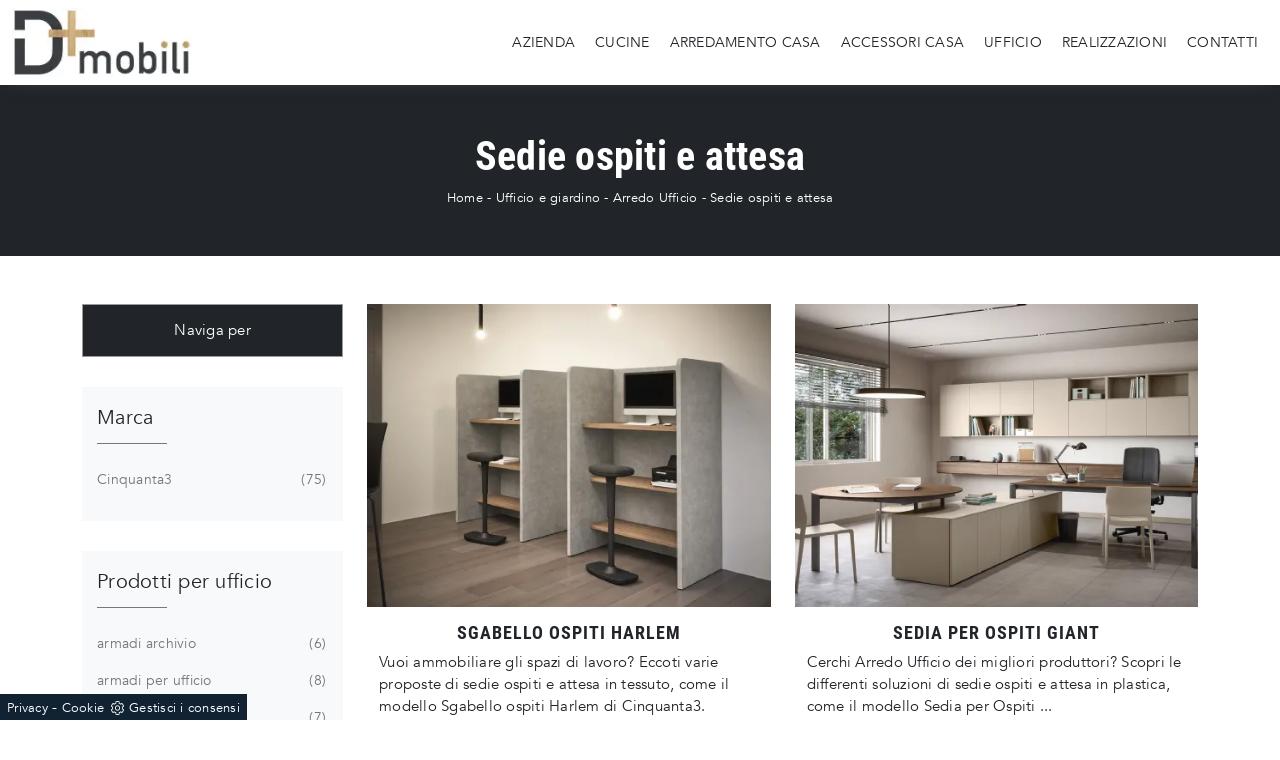

--- FILE ---
content_type: text/html; Charset=UTF-8
request_url: https://www.dipiumobili.com/ufficio-e-giardino-arredo-ufficio-sedie-ospiti-e-attesa
body_size: 26153
content:
<!doctype html>
<html prefix="og: http://ogp.me/ns#" lang="it">
  <head>
    <meta charset="utf-8">
    <title>Sedie ospiti e attesa</title>
    <script type="application/ld+json">
{
 "@context": "http://schema.org",
 "@type": "BreadcrumbList",
 "itemListElement":
 [
  {
   "@type": "ListItem",
   "position": 1,
   "item":
   {
    "@id": "http://www.dipiumobili.com/ufficio-giardino",
    "name": "Ufficio e giardino"
    }
  },
  {
   "@type": "ListItem",
  "position": 2,
  "item":
   {
     "@id": "http://www.dipiumobili.com/ufficio-giardino/arredo-ufficio",
     "name": "Arredo Ufficio"
   }
  },
  {
   "@type": "ListItem",
  "position": 3,
  "item":
   {
     "@id": "http://www.dipiumobili.com/ufficio-e-giardino-arredo-ufficio-sedie-ospiti-e-attesa",
     "name": "Arredo Ufficio sedie ospiti e attesa"
   }
  }
 ]
}
</script>
    <meta name="description" content="">
    <meta name="robots" content="index, follow">
    <meta name="viewport" content="width=device-width, initial-scale=1, shrink-to-fit=no">
    <meta name="format-detection" content="telephone=no">
    <link rel="canonical" href="https://www.dipiumobili.com/ufficio-e-giardino-arredo-ufficio-sedie-ospiti-e-attesa">
    <meta property="og:title" content="Sedie ospiti e attesa">
    <meta property="og:type" content="website">
    <meta property="og:url" content="https://www.dipiumobili.com/ufficio-e-giardino-arredo-ufficio-sedie-ospiti-e-attesa">
    <meta property="og:image" content="https://www.dipiumobili.com/img/1184/ufficio-e-giardino-arredo-ufficio-sgabello-ospiti-harlem-cinquanta3_c3it_1361565.webp">
    <meta property="og:description" content="">
    <meta name="p:domain_verify" content="31983c2bdfe6bda938d38b829f856b1c"/>    
    <link rel="stylesheet" href="/@/js-css/css/b5/bootstrap.min.css">
    <link rel="stylesheet" href="/@/js-css/css/swiper.min.css">
    <link rel="preload" href="/@/js-css/css/b5/bootstrap.min.css" as="style">
    <link rel="preload" href="/@/js-css/css/swiper.min.css" as="style">
    <style>
      .selector-for-some-widget{box-sizing: content-box}
    </style>
    <style>@font-face {   font-family: "Titillium Web";   src: url("/@/fonts/avenir/avenir-book.eot") format("embedded-opentype"), url("/@/fonts/avenir/avenir-book.woff") format("woff"), url("/@/fonts/avenir/avenir-book.ttf") format("truetype");;   font-style: normal;   font-weight: normal;   font-display: swap; } @font-face {   font-family: "Roboto Condensed";   src: url("/@/fonts/roboto_condensed/robotocondensed-bold.woff2") format("woff2"), url("/@/fonts/roboto_condensed/robotocondensed-bold.woff") format("woff"), url("/@/fonts/roboto_condensed/robotocondensed-bold.ttf") format("truetype");   font-style: normal;   font-weight: 700;   font-display: swap; } :root {--primary: #ea2929; --white: #fff; --black: #333; --dark: #111; --gray-light: #cfd6da; --gray-sup-light: #eee; --gray-dark: #999; --gray-white: #f8f9fa; --red-sconto: #C11B28; --green-pag: #355c5e;}  body {   font-family: 'Titillium Web', sans-serif;   letter-spacing: .25px;   background-color: #FFF;   position: relative;   overflow-x: hidden;   font-size: 15px; }  h1,h2,h3,h4,h5,.h1,.h2,.h3,.h4,.h5 {   font-family: 'Roboto Condensed', sans-serif;   font-weight: 700; } a {color: inherit;text-decoration: none;}  /*.bg-dark {   background-color: #d0ad7a !important;   }*/  .fa-search {background-image: url('/@/js-css/svg/search-w.svg'); background-repeat: no-repeat; background-position: center; background-size: 22px;} .fa-times {background-image: url('/@/js-css/svg/close-w.svg') !important;}  .landing-desk {display: block; position: relative;} .landing-mob {display: none; position: relative;} /*.container {max-width: 1140px!important;}*/ .navbar-light .navbar-toggler {outline: none !important; box-shadow: none !important;}  .pos-form {position: absolute; top: 20vh; right: 4vw; z-index: 10; background: #f6f7f8; padding: 25px; border-radius: 25px; max-width: 450px;}  @media(max-width: 1550px){   .pos-form {top: 15vh; right: 2vw;} } @media(max-width: 1450px){   .pos-form {top: 10vh; right: 1vw;} } @media(max-width: 1350px){   .pos-form {top: 6vh; padding: 15px;} } @media(max-width: 1220px){   .pos-form {top: 2vh;} } @media(max-width: 991px){   .landing-desk {display: none;}   .landing-mob {display: block;}   .pos-form {position: relative; max-width: 90%; margin: 15px auto; top: 0; bottom: 0; left: 0; right: 0; background-color: #fff;} }  .intestazione-h1{text-align: center; margin-top: 30px;} .intestazione-h1 h1{font-weight: 400;} .intestazione-h1 a{font-size: 14px; color: #777777 !important; transition: all 0.3s ease-in-out 0s;} .intestazione-h1 a:hover{color: #333 !important;} .intestazione-h1 p{font-size: 14px; color: #777777 !important; margin-bottom: 10px;} .testo-sezione-centro h2{font-size: 22px; text-align: center;} .testo-sezione-centro p{margin-bottom: 0px; color: #777777;} .txt-par1-home h1{text-align: center; margin-bottom: 15px; } .txt-par1-home p{max-width: 800px; margin: 0 auto; text-align: center; font-size: 16px; padding-bottom: 20px; position: relative;} .txt-par1-home p::before{content: ''; width: 60px; height: 2px; background-color: #fff; position: absolute; bottom: 0; left: calc((100% - 60px)/2);} .box-fig h3{text-transform: uppercase; font-size: 24px; margin-bottom: 20px;} .box-fig h4{color: #777777; font-size: 16px; line-height: 26px; margin-bottom: 15px;} .box-fig h5{font-weight: 300; font-size: 14px; display: inline-block; position: relative;} .box-fig h5::before {content: ''; position: absolute; top: 30%; right: 0;} .box-fig figure{position: relative; overflow: hidden; margin-bottom: 25px;} .box-fig img{transition: all .4s linear;} .box-fig a:hover img{transform: scale(1.1);} .bg-col-black {background-color: #1c1c1c;} .tit-su-bg-col-black h3{color: #fff; text-align: center; text-transform: uppercase; font-size: 22px; font-weight: 400;} .tit-su-bg-col-black h3 span{color: #e5bb72!important;} .bg-col-gray {background-color: #f8f8f8;} .service-sphe h4{font-size: 17px; text-transform: uppercase; text-align: center; margin-top: 20px; margin-bottom: 25px; margin-left: 3px; margin-right: 3px;} .service-sphe figure{position: relative; overflow: hidden; max-width: 180px; margin: 0 auto; background: linear-gradient(to right,#666,#333); border-radius: 100%;} .service-sphe figure::after{content: ''; position: absolute; left: 4px; top: 4px; bottom: 4px; right: 4px; border: 1px solid #fff; border-radius: 100%; -webkit-transition: left .2s ease-out,right .2s ease-out,top .2s ease-out,bottom .2s ease-out; -moz-transition: left .2s ease-out,right .2s ease-out,top .2s ease-out,bottom .2s ease-out; transition: left .2s ease-out,right .2s ease-out,top .2s ease-out,bottom .2s ease-out;} .numeretto {position: absolute; width: 100%; text-align: center; top: 50%; left: 0; -webkit-transform: translateY(-50%); -moz-transform: translateY(-50%); transform: translateY(-50%); font-size: 62px; line-height: 1em; font-weight: 200; color: #fff;} .service-sphe a:hover img{opacity: 0;} .service-sphe img{transition: all .3s linear;} .service-sphe a:hover figure::after{top: 8px; left: 8px; right: 8px; bottom: 8px;} .text-count h6{text-align: center; font-size: 62px; margin: 0;} .text-count h6 span{display: block; text-align: center; font-size: 17px; font-style: italic; color: #11161a; font-weight: 300; margin-top: 5px;} .navbar-brand {max-width: 320px; margin: 0;} .form-control {border-top: 0; border-right: 0; border-left: 0; text-align: left; /*padding-top: 0; padding-bottom: 0;*/ -moz-appearance: none; -webkit-appearance: none; appearance: none;} .form-group {margin-bottom: .8rem;}   .sezione-centro h2::after{content: ''; width: 50px; height: 3px; background-color: #f2e9e9; margin-left: 10px; display: inline-block;} .sezione-centro p{text-align: justify; font-size: 16px; line-height: 26px; font-weight: 300; margin: 0px; color: #777777;} .sezione-contatti-2 span{font-weight: 500;} .sezione-contatti-2 h2{text-align: center; line-height: 45px;} .sezione-contatti-2 h2::after{content: ''; width: 50px; height: 3px; background-color: #f2e9e9; margin: 0px auto; display: block;} .sezione-contatti-2 p{text-align: center; margin-bottom: 30px;}    .order1::after {content: ""; position: absolute; top: 40px; right: -15px; width: 100%; height: 100%; background-color: transparent; border: 30px solid rgba(0,0,0,0.1);} .inverti1 .order1::after {left: -15px !important; top: -45px !important;} .contutto{max-width: 1920px; margin: 0 auto;}  .height-map{height: 450px;} .text-center {text-align: center;} .bg-col-separatore2 {background-image: linear-gradient(#fff, #f3f3f3);} .bg-col-separatore2-1 {background: transparent;} .dropdown-toggle::after {display: none !important;} .nav-item:hover .dropdown-menu {display: block!important;} .navbar-right_tag {background-color: transparent!important;} .cid-rbOji8YXcc {padding-top: 35px; padding-bottom: 35px; background-color: #ffffff;} .bg-f2 {background-color: #f3f3f3 !important;} .dropdown-menu {position: absolute; top: 100% !important; left:0; min-width:100%;margin: 0 0 0; border-radius:0;} /*.swiper-button-next {background-image: none!important; width: auto!important; height: auto!important;} .swiper-button-prev {background-image: none!important; width: auto!important; height: auto!important;} .swiper-button-next::before {font-family: MobiriseIcons !important; content: "\e966"; background-color: rgba(0, 0, 0, 0.5); border: 2px solid #fff; border-radius: 50%; color: #fff; padding: 10px;} .swiper-button-prev::before {font-family: MobiriseIcons !important; content: "\e943"; background-color: rgba(0, 0, 0, 0.5); border: 2px solid #fff; border-radius: 50%; color: #fff; padding: 10px;}*/ .col-red-nav{background-color: #fff!important; box-shadow: 0 0 18px -10px #666; transition: top 0.3s; position: -webkit-sticky!important; position: sticky!important; top: 0; z-index: 1030;} .col-red-foot{background-color: #f3f3f3!important;} .col-red-nav nav .navbar-nav li a{color: #333; letter-spacing: .25px; font-size: 14px; text-align: left; padding: 5px 10px !important;} .dropdown-menu .dropdown-item{/*color: #fff!important; */font-size: 13px!important;} /*.dropdown-menu{background-color: #333!important;}*/ .dropdown-item {padding-left: 18px !important; padding-right: 18px !important;} .dropdown-menu a:hover{background-color: #ccc!important;} .dropdown-menu1 {position: absolute; top: 95%; right: 0; z-index: 1000; display: none; float: left; min-width: 10rem; padding: .5rem 0; margin: .125rem 0 0; font-size: 1rem; color: #333; text-align: left; list-style: none; background-color: #f3f3f3; background-clip: padding-box; border: 1px solid rgba(0,0,0,.15); border-radius: .25rem;} @media(max-width: 991px){   .dropdown-menu1 {position: absolute; top: 95%; left: 0; z-index: 1000; display: none; float: left; min-width: 10rem; padding: .5rem 0; margin: .125rem 0 0; font-size: 1rem; color: #333; text-align: left; list-style: none; background-color: #f3f3f3; background-clip: padding-box; border: 1px solid rgba(0,0,0,.15); border-radius: .25rem;} } @media(max-width: 991px){   .order1 figure img{max-width: 100%; display: block !important; margin: auto !important; height: auto;} } .nav-item:hover .dropdown-menu1 {display: block !important;} .dropdown-menu1 a:hover{background-color: #ccc!important;} a{color: inherit !important;} a:hover{text-decoration: none;} a:focus{outline: none;} figure{margin: 0px; z-index: 10;} .marg-top-50{margin-top: 50px !important;} .marg-top-40{margin-top: 40px !important;} .marg-top-30{margin-top: 30px !important;} .marg-top-20{margin-top: 20px !important;} .marg-top-10{margin-top: 10px !important;} .marg-bot-50{margin-bottom: 50px !important;} .marg-bot-40{margin-bottom: 40px !important;} .marg-bot-30{margin-bottom: 30px !important;} .marg-bot-20{margin-bottom: 20px !important;} .marg-bot-10{margin-bottom: 10px !important;} .pad-top-60{padding-top: 60px !important;} .pad-top-50{padding-top: 50px !important;} .pad-top-40{padding-top: 40px !important;} .pad-top-30{padding-top: 30px !important;} .pad-top-20{padding-top: 20px !important;} .pad-top-10{padding-top: 10px !important;} .pad-bot-100{padding-bottom: 100px !important;} .pad-bot-50{padding-bottom: 50px !important;} .pad-bot-40{padding-bottom: 40px !important;} .pad-bot-30{padding-bottom: 30px !important;} .pad-bot-20{padding-bottom: 20px !important;} .pad-bot-10{padding-bottom: 10px !important;}  @media(max-width: 991px){   .inverti1 .mbr-figure {padding-left: 0!important;} } .giro-box-home figure{position: relative;} .giro-box-home figure::before{background: rgba(0, 0, 0, 0.8) none repeat scroll 0 0; content: ""; opacity: 0; position: absolute; left: 0px; right: 0px; bottom: 0px; top: 0px; transition: all 0.3s ease-in-out 0s;} .giro-box-home:hover figure::before{opacity: 0.8;} .giro-box-home h3{transition: all 0.3s ease-in-out 0s;} .giro-box-home:hover h3{text-decoration: underline;}  .inverti1{background-color: #fff!important;} .order1 {order: 1; position: relative;} .order2 {order: 2;} .inverti1 .mbr-figure {padding-left: 4rem; padding-right: 0!important;} .inverti1 .order1 {order: 2;} .inverti1 .order2 {order: 1;} .order1 a figure img{width: auto!important;} .schedina-rubrica{margin-bottom: 50px;} .schedina-rubrica figure{position: relative;} .schedina-rubrica figure::before{background: rgba(0, 0, 0, 0.8) none repeat scroll 0 0; content: ""; opacity: 0; position: absolute; left: 0px; right: 0px; bottom: 0px; top: 0px; transition: all 0.3s ease-in-out 0s;} .schedina-rubrica:hover figure::before{opacity: 0.8;} .schedina-rubrica h3{font-size: 18px; margin: 15px 0px; color: #333;} .schedina-rubrica a:hover h3{text-decoration: underline;} .schedina-rubrica p{font-size: 15px; color: #444; margin-bottom: 0px;} .correlato{margin-bottom: 10px;} .correlato figure{position: relative;} .correlato figure::before{background: rgba(0, 0, 0, 0.8) none repeat scroll 0 0; content: ""; opacity: 0; position: absolute; left: 0px; right: 0px; bottom: 0px; top: 0px; transition: all 0.3s ease-in-out 0s;} .correlato:hover figure::before{opacity: 0.8;} .correlato h3{font-size: 18px; margin: 10px 0px; color: #333;} .correlato a:hover h3{text-decoration: underline;} .h1-rubrica{text-align: center; margin-top: 30px; color: #fff;} .breadcrumb-rubrica{text-align: center; font-size: 13px; margin-bottom: 0px; color: #fff;} .h1-sezione{text-align: center; /*margin-top: 30px; letter-spacing: 1px; text-transform: uppercase;*/} .breadcrumb-sezione{text-align: center; font-size: 13px; margin-bottom: 0px;} .h1-sezione1{text-align: center; margin-top: 30px; letter-spacing: 1px; text-transform: uppercase; color: #fff; padding-top: 65px;} .breadcrumb-sezione1{text-align: center; font-size: 13px; margin-bottom: 0px; color: #fff;} .h1-prodotto{text-align: center; /* margin-top: 30px; text-transform: uppercase;; letter-spacing: 1px;*/} .breadcrumb-prodotto{text-align: center; font-size: 13px; margin-bottom: 0px;} .h2-rubrica{margin-top: 30px;} .testo-paragrafo-rubrica{text-align: justify; font-size: 15px; color: #777777; margin-bottom: 0px;} ul, li {text-align: justify; font-size: 15px; /*color: #777777;*/ margin-bottom: 0px; line-height: 1.6;} .h2-sezione{margin-top: 30px;} .testo-paragrafo-sezione{text-align: justify; font-size: 15px; color: #777777; margin-bottom: 0px; line-height: 1.6;} .testo-tag-multiplo ul{text-align: justify; font-size: 15px; color: #777777; margin-bottom: 0px; line-height: 1.6;} .testo-tag-multiplo p{text-align: justify; font-size: 15px; color: #777777; margin-bottom: 0px; line-height: 1.6;} .testo-tag-multiplo a{text-align: justify; font-size: 15px; color: #777777; margin-bottom: 0px; line-height: 1.6;} .font-h3-20 h3{font-size: 20px;} .h2-pagina-centro{margin-top: 15px; text-transform: uppercase; letter-spacing: uppercase; font-size: 22px;} .testo-paragrafo-pagina-centro{text-align: justify; /*font-size: 15px; color: #777777;*/ margin-bottom: 0px;} .schedina-sezione{margin-bottom: 30px;} .schedina-sezione .row{ /*box-shadow: 10px 12px 18px -1px #d7d7d7;*/ background:#FFF; padding-bottom: 20px;} .schedina-sezione figure{position: relative;} /*.schedina-sezione figure::before{background: rgba(0, 0, 0, 0.8) none repeat scroll 0 0; content: ""; opacity: 0; position: absolute; left: 0px; right: 0px; bottom: 0px; top: 0px; transition: all 0.3s ease-in-out 0s;} .schedina-sezione:hover figure::before{opacity: 0.8;}*/ .schedina-sezione img{transition: all .3s linear;} .schedina-sezione:hover img {transform: scale(1.1);} .schedina-sezione a:hover h3{text-decoration: underline;} .descrizione-interna-schedina-sezione{margin: auto;} .descrizione-interna-schedina-sezione h3{font-size: 18px; margin-top: 7px; text-align: center; text-transform: uppercase; letter-spacing: 1px;} .descrizione-interna-schedina-sezione h5{text-transform: uppercase; /*background-color: rgb(103,174,86);*/ background: rgb(103,174,86); background: -moz-linear-gradient(90deg, rgba(103,174,86,1) 0%, rgba(11,165,111,1) 35%, rgba(0,152,136,1) 100%); background: -webkit-linear-gradient(90deg, rgba(103,174,86,1) 0%, rgba(11,165,111,1) 35%, rgba(0,152,136,1) 100%); background: linear-gradient(90deg, rgba(103,174,86,1) 0%, rgba(11,165,111,1) 35%, rgba(0,152,136,1) 100%); filter: progid:DXImageTransform.Microsoft.gradient(startColorstr="#67ae56",endColorstr="#009888",GradientType=1);  display: block; padding: 10px 15px; color: #fff; font-size: 13px; text-align: center; font-weight: 200; width: 45%; margin: 0 auto; transition: all .3s linear;} .descrizione-interna-schedina-sezione h5:hover{background-color: #000;} .descrizione-interna-schedina-sezione p{text-align: left;} .schedine-sezioni{order: 2;} .selettore-tag{order: 1;} .selettore-tag .dropdown-menu_tag{padding: 0px; list-style: none; width: 100%; float: left;} .selettore-tag .dropdown-menu_tag li{margin-bottom: 15px; font-size: 14px; color: #777777; width: 100%; float: left; transition: all 0.3s ease-in-out 0s;} .selettore-tag .dropdown-menu_tag li:hover{color: #333;} .selettore-tag .dropdown-menu_tag li a{float: left; position: relative; width:100%;} .selettore-tag .dropdown_tag{margin-top: 30px;} .selettore-tag .dropdown-toggle{width: auto; position: relative; font-size: 20px; padding-bottom: 10px; margin-bottom: 25px; float: left;} .selettore-tag .dropdown-toggle::before{width: 70px; height: 1px; bottom: 0; left: 0; background: #777777; content: ""; position: absolute;} .bottone-tag-mobile{display: none; text-align: center;} .bottone-tag-mobile a{border-radius: 3px; border: 1px solid #777777; padding: 5px 10px; color: #777777 !important; display: inline-block; transition: all 0.3s ease-in-out 0s;} .bottone-tag-mobile a:hover{color: #333 !important; border-color: #333;} .bottone-tag-mobile a .fa{margin-left: 5px;} .paginatore-sopra{ /*margin-top: -25px;*/ margin-bottom: 2.2rem;} .paginatore-sotto{margin-bottom: 30px;} /*.page_nav{list-style: none; padding: 0px; margin: 0px; text-align: right;} .page_nav li{display: inline-block; margin-left: 10px; color: #777777; font-style: italic;} .page_nav li:first-child{margin-left: 0px;} .pag_attivo{font-style: normal; color: #333 !important;}*/ .slick-prev{z-index: 1;} .slick-prev::before, .slick-next::before{color: #fff;} .show_img{opacity: 1 !important;} .hide_img{opacity: 0 !important;} .titolo-cataloghi{position: relative; padding-bottom: 25px; margin-bottom: 30px; font-size: 30px;} .titolo-cataloghi::before{width: 100px; height: 2px; bottom: 0; left: 0; background: #333; content: ""; position: absolute;} .titolo-correlati{position: relative; padding-bottom: 25px; /*margin-bottom: 30px; font-size: 20px; margin-top: 30px;*/} .titolo-correlati::before{width: 100px; height: 2px; bottom: 0; left: 0; background: #333; content: ""; position: absolute;} .titolo-tag{position: relative; padding-bottom: 15px; margin-bottom: 25px; font-size: 20px;} .titolo-tag::before{width: 100px; height: 2px; bottom: 0; left: 0; background: #333; content: ""; position: absolute;} .titolo-tag-multipli{position: relative; padding-bottom: 25px; margin-bottom: 30px; font-size: 30px;} .titolo-tag-multipli::before{width: 100px; height: 2px; bottom: 0; left: 0; background: #333; content: ""; position: absolute;} .tag-multipli .dropdown-menu_tag{list-style: none; padding: 0px; margin: 0px;} .tag-multipli .dropdown-menu_tag li{display: inline-block; margin-right: 10px; margin-top: 10px; color: rgb(177,143,95); font-size: 14px; font-style: italic; border: 1px solid rgb(177,143,95); padding: 5px 10px; transition: all 0.3s ease-in-out 0s; text-align: center!important;} .tag-multipli .dropdown-menu_tag li a{display: block;} .tag-multipli .dropdown-menu_tag li:last-child{margin-right: 0px;} .tag-multipli .dropdown-menu_tag li:hover{/*background-color: rgb(103,174,86);*/  background: rgb(177,143,95); background: linear-gradient(90deg, rgba(177,143,95,1) 0%, rgba(212,176,132,1) 100%);    color: #fff; border-color: rgb(177,143,95);} .titolo-form{position: relative; padding-bottom: 25px; margin-bottom: 30px; font-size: 30px;} .titolo-form::before{width: 100px; height: 2px; bottom: 0; left: 0; background: #333; content: ""; position: absolute;} .form-control{border-radius: 0px; font-size: 14px;} .form-check-label{font-size: 14px;} .form-check-input{margin-top: .4rem;} .g-recaptcha{margin-top: 1rem;} .btn{float: right; border-radius: 0px; /*background-color: rgb(103,174,86);*/ background: rgb(103,174,86); background: -moz-linear-gradient(90deg, rgba(103,174,86,1) 0%, rgba(11,165,111,1) 35%, rgba(0,152,136,1) 100%); background: -webkit-linear-gradient(90deg, rgba(103,174,86,1) 0%, rgba(11,165,111,1) 35%, rgba(0,152,136,1) 100%); background: linear-gradient(90deg, rgba(103,174,86,1) 0%, rgba(11,165,111,1) 35%, rgba(0,152,136,1) 100%); filter: progid:DXImageTransform.Microsoft.gradient(startColorstr="#67ae56",endColorstr="#009888",GradientType=1);  border: 1px solid rgb(103,174,86); transition: all 0.3s ease-in-out 0s;} .btn:hover{background-color: #fff; color: #333; border-color: rgb(103,174,86);} .btn .fa{margin-right: 8px;} .colonna-destra .navbar-right_tag{display: block; text-align: left;} .colonna-destra .dropdown_tag{display: inline-block; margin-right: 20px; color: #666; position: relative; cursor: pointer; font-size: 16px;} .colonna-destra .dropdown_tag:last-child{margin-right: 0px;} .colonna-destra .dropdown-menu_tag{list-style: none; padding: 0px; margin: 0px; display: none; position: absolute; z-index: 12; top: 100%; right: 0; background-color: #fff; min-width: 200px; border: 1px solid #ccc; box-shadow: 2px 2px 4px rgba(0,0,0,0.2)} .colonna-destra .dropdown_tag:hover .dropdown-menu_tag{display: block;} .colonna-destra .dropdown-menu_tag a{display: block; padding: 2.5px 10px; transition: all 0.3s ease-in-out 0s;} .colonna-destra .dropdown-menu_tag li:first-child a{padding-top: 5px;} .colonna-destra .dropdown-menu_tag li:last-child a{padding-bottom: 5px;} .colonna-destra .dropdown-menu_tag a:hover{background-color: #ccc; color: #fff !important;} .colonna-destra .dropdown-menu_tag .tag_attivo{ background-color: rgba(212,176,132,1);  color: #fff !important;} .colonna-destra .dropdown-menu_tag li:first-child .tag_attivo{padding-top: 2.5px;} .colonna-destra .dropdown-menu_tag li:last-child .tag_attivo{padding-bottom: 2.5px;} .tag_attivo{ color: rgba(212,176,132,1)!important; font-weight: bold;} .sopra-navbar{background-color:#1A1A1A; color:#fff; padding-top:10px; padding-bottom:10px; font-size: 14px;} .sopra-navbar .fa{margin-left: 10px; transition: all 0.3s ease-in-out 0s;} .sopra-navbar .fa:hover{color: #b7b7b7} .container-newsletter{margin-top: 0px; margin-bottom: -50px; padding-top: 50px; padding-bottom: 50px;} .container-newsletter h2{color: #fff; font-size: 30px; text-transform: uppercase; font-weight: 700; margin: 6px 0px;} .container-newsletter input{color: #373737; border: none; border-radius: 50px; font-size: 13px; padding: 15px 25px; width: 78%;} .container-newsletter button{background-color: #76736e; font-family: 'Titillium Web', sans-serif; color: #fff; cursor: pointer; border: none; border-radius: 50px; font-size: 13px; font-weight: 600; padding: 15px 25px; transition: all 0.3s ease 0s;} .container-newsletter button:hover{background-color: #1b1917;} footer{background-color: #171717; font-family: 'Titillium Web', sans-serif; font-size: 14px; letter-spacing: 0.8px;} footer img{padding-right: 15px; max-height: 100px; float: left!important;} .titolo-form-contatti .titolo-form{margin-top: 30px;} .h3-contatti{position: relative; padding-bottom: 25px; margin-bottom: 30px; font-size: 30px; margin-top: 30px;} .h3-contatti::before{width: 100px; height: 2px; bottom: 0; left: 0; background: #333; content: ""; position: absolute;} .testo-contatti{text-align: left; color: #777777; margin-bottom: 0px;} .testo-contatti span{color: #333; font-weight: 600;} .testo-contatti a{transition: all 0.3s ease-in-out 0s;} .testo-contatti a:hover{color: #333 !important;} .testo-sotto-nav {color: #b7b7b7; font-size: 45px; font-weight: 500; text-align: center;} .slider-freccia-sinistra {color: #b7b7b7; position: absolute; top: 40%; left: -10px; z-index: 1; font-size: 30px;} .slider-freccia-destra {color: #b7b7b7; position: absolute; top: 40%; right: -15px; font-size: 30px;} .slick-prev::before, .slick-next::before {color: #000;} .virgoletta-d {position: absolute; top: -15%; right: 0;} .virgoletta-s {position: absolute; top: -15%; left: 0;} .brand-home h3{text-align: center; font-size: 35px; text-transform: uppercase;} .brand-home {margin-top: 50px; margin-bottom: 30px;} .slider-homepage .slick-prev::before, .slider-homepage .slick-next::before{font-size: 30px;} .slider-homepage .slick-prev, .slider-homepage .slick-next {height: auto; width: auto;} .slider-prodotti .slick-prev::before, .slider-prodotti .slick-next::before{font-size: 30px;} .slider-prodotti .slick-prev, .slider-prodotti .slick-next {height: auto; width: auto;} .slider-prodotti .slick-prev, .slider-prodotti .slick-next {top: 42%!important;} /*.h2, h2 {font-size: 1.7rem;} .h1, h1 {font-size: 2.0rem;}*/  .schedine-sezioni{order: 1;} .selettore-tag{order: 2;} .paginatore-sopra{/* margin-bottom: 15px;*/} .descrizione-interna-schedina-sezione h3{margin-top: 15px;} .colonna-destra{border: none; /*margin-top: 70px;*/} .colonna-destra .navbar-right_tag{padding: 0px; border: none;} .text-m-c{text-align: center!important;} footer img{float: none!important;}  @media (max-width:991px){   .bottone-tag-mobile {display: block!important; margin-bottom: 40px!important;}   .selettore-tag .dropdown_tag{margin-top: 20px;}   .schedina-rubrica h3{margin: 20px 0px 15px; color: #333;}   .text-count h6 {margin-bottom: 15px;} } @media (max-width:575px){   .slick-prev, .slick-next{display: none !important;}   footer .container{margin: 10px 0;} } /* Inizio Slider Responsive */ @media (max-width:1199px){.slider-prodotto{height: 457px;}} @media (max-width:991px){.slider-prodotto{height: 517px;}} @media (max-width:767px){.slider-prodotto{height: 382px;}} @media (max-width:575px){.slider-prodotto{height: 408px;}} @media (max-width:540px){.slider-prodotto{height: 382px;}} @media (max-width:480px){.slider-prodotto{height: 337px;}} @media (max-width:425px){.slider-prodotto{height: 296px;}} @media (max-width:375px){.slider-prodotto{height: 259px;}} @media (max-width:320px){.slider-prodotto{height: 217px;}} /* Fine Slider Responsive */ /* Inizio Outlet */ .menu_outlet{padding: 0px; width: 100%;} .menu_outlet .box_home_prodotti{padding-right: 0px;text-align: center; display: inline-block; width: 25%;} .menu_outlet .box_home_prodotti:hover a{text-decoration: none;} .menu_outlet .box_home_prodotti img{width: 100%; height: auto;} .menu_outlet .box_home_prodotti .didascalia_box_home{position: relative; top: inherit; left: inherit;} .menu_outlet .box_home_prodotti .titolo_box_home{font-size: 13px; padding-top: 10px; margin-top: 5px; font-weight: 300; text-align: left; min-height: 66px;} .menu_outlet .box_home_prodotti:hover .titolo_box_home{text-decoration: underline;} .menu_outlet .prezzi_schedina_sezioni{color: #000; text-align: right; width: 100%;} .menu_outlet .prezzi_schedina_sezioni del{font-weight: 300; color: #808080; margin-right: 5px;} .menu_outlet .prezzi_schedina_sezioni span{font-weight: bold; font-size: 18px;} .menu_outlet .bollino_sconto{position: absolute; top: -6px; right: -6px; background-color: #313131; border-radius: 25px; padding: 12px 7px; color: #fff;} .menu_outlet .margin-bot-30{margin-bottom: 30px;} @media (max-width:767px){   .menu_outlet .box_home_prodotti{width: 50%} } @media (max-width:576px){   .menu_outlet .bollino_sconto{right: 7px;}   .menu_outlet .box_home_prodotti{padding-right: 15px;}   .slider-freccia-destra {display: none!important;} } /* Fine Outlet */ /* SISTEMAZIONE FOOTER */ .text-r{text-align: right;} .eltd-frame {background-color: #ddd; position: absolute;} .eltd-frame.top-right-v {right: 0; top: 0; height: 42px; width: 2px;} .eltd-frame.top-left-v {left: 0; top: 0; height: 42px; width: 2px;} .eltd-frame.bottom-left-v {left: 0; bottom: 0; height: 42px; width: 2px;} .eltd-frame.bottom-right-v {right: 0; bottom: 0; height: 42px; width: 2px;} .eltd-frame.top-right-h {top: 0; right: 0; height: 2px; width: 42px;} .eltd-frame.top-left-h {top: 0; left: 0; height: 2px; width: 42px;} .eltd-frame.bottom-left-h {bottom: 0; left: 0; height: 2px; width: 42px;} .eltd-frame.bottom-right-h {bottom: 0; right: 0; height: 2px; width: 42px;} .centra-f {margin: auto;} /* FINE SISTEMAZIONE FOOTER */ .slider-homepage .slick-list{padding: 0 5%!important;} .slider-homepage .slick-slide{margin: 0 10px;} .btn_homepage{ text-align: center; cursor: pointer; background-color: #212529; z-index: 0; display: inline-block; position: relative; padding: 15px 30px; font-size: 15px;color: #fff !important;outline: none; border-width: 1px; border-style: solid; border-color: #999; line-height: 1.42857; margin: 0 auto; text-decoration: none !important;} .btn_homepage::after{bottom: 0; right: 0; left: auto;content: ''; background-color: rgba(255,255,255,0.2); height: 50%; width: 0; position: absolute; transition: 0.3s cubic-bezier(0.785, 0.135, 0.15, 0.86);} .btn_homepage::before{top: 0; left: 0; right: auto;content: ''; background-color: rgba(255,255,255,0.2); height: 50%; width: 0; position: absolute; transition: 0.3s cubic-bezier(0.785, 0.135, 0.15, 0.86);} .btn_homepage span{color: #fff; display: block; padding-left: 0%; padding-right: 25px; text-transform: uppercase; font-size: 12px; letter-spacing: 5px; transform: scaleX(0.9); transform-origin: center left; transition: color 0.3s ease; position: relative; z-index: 1;} .btn_homepage em{position: absolute; height: 1px; background: #fff; width: 22%; right: 23px; top: 50%; transform: scaleX(0.25); transform-origin: center right; transition: all 0.3s ease; z-index: 1;} .btn_homepage:hover{background-color: #d3af85;} .btn_homepage:hover::after{width: 100%; left: 0; right: auto;} .btn_homepage:hover::before{width: 100%; right: 0; left: auto;} .btn_homepage:hover span{color: #fff; display: block; padding-left: 0%; padding-right: 25px; text-transform: uppercase; font-size: 12px; letter-spacing: 5px; transform: scaleX(0.9); transform-origin: center left; transition: color 0.3s ease; position: relative; z-index: 1;} .btn_homepage:hover em{background: #fff; transform: scaleX(1);} .back_repeat{background-repeat: repeat-y; position: relative;} .didascalia-parallax{position: absolute; top: 100px; left: 25%; color: #fff; padding: 20px 150px;} .didascalia-parallax h2{margin-bottom: 15px;} .didascalia-parallax a{padding: 10px 25px; border: solid 2px #fff; transition: all 0.3s linear;} .didascalia-parallax p{margin-bottom: 20px;} .didascalia-parallax a:hover{color: #222!important; background-color: #fff;} .fa-instagram{font-size: 14px;} .fa-facebook-official{font-size: 14px;} footer a{transition: all 0.3s linear;} footer a:hover{color: #d7d7d7!important;}  .desc-separatore1 {text-align: center; color: #222!important; max-width: 600px; height: auto; margin: 0 auto;padding-top: 2VH;}  .info-negozio h3{margin-top: 30px;} .info-negozio h3:first-child{margin-top: 0px;} .info-negozio .fa{margin-right: 5px;} .info-negozio table{margin: 30px 0px; width: 100%;} .info-negozio thead{border-bottom: 1px dotted #C0C0C0;} .info-negozio th{border-right: 1px dotted #C0C0C0; text-align: center; padding: 5px 15px; font-size: 14px; font-weight: bold; text-transform: uppercase; font-family: 'Titillium Web', sans-serif;} .info-negozio th:first-child{padding-left: 0px;} .info-negozio th:last-child{border-right: 0px;} .info-negozio td{padding: 5px 0px; text-align: center;} .info-negozio td:first-child{padding: 5px 15px; padding-left: 0px; text-align: left;} .info-negozio tbody tr:first-child td{padding-top: 10px;}  .order1r{order: 1;} .order2r{order: 2;} .invertir .order1r{order: 2;} .invertir .order2r{order: 1;}  .facebook{margin-top:10px; margin-bottom:10px} .facebook .row{margin-left:0px} .fb-like{margin-right: 10px; float: left;}  .navbar a{text-transform: uppercase !important; font-size: 12px;} /*.navbar .nav-item{padding-left: 8px!important; padding-right: 8px!important;}*/  @media(max-width: 991px){   .navbar-nav{text-align: center;}   .dropdown-menu{text-align: center; border: none;}   .dropdown-menu a{padding: 10px 0 !important;}   .nav-item{border-top: solid 0.75px #333; border-bottom: solid 0.75px #333;} }  .foot-menu li a{color: #333!important;} .row-copirayt p{color: #333!important;} /*.navbar-nav {margin: 0 auto;}*/  @media(max-width: 991px){   .navbar-nav {margin: 0;} }  .separatore-realizzazioni figure{background: #222;} .separatore-realizzazioni figure img{opacity: 0.6;} .width-all {width: 100%; height: 100%; top: 5%; left: 0;}  .testo-box-home {padding-left: 70px; margin: auto;} .testo-box-home a h3{text-align: right!important;} .testo-box-home p{letter-spacing: 0.7px; font-size: 15px; text-align: right; font-style: italic; color: #555;} .testo-box-home1 {padding-right: 70px; margin: auto;} .testo-box-home1 p{letter-spacing: 0.7px; font-size: 15px; font-style: italic; color: #555;}  @media(max-width: 758px){   .testo-box-home {padding-left: 10px;}   .testo-box-home1 {padding-right: 10px;}   .testo-box-home1 a h3, .testo-box-home a h3{font-size: 20px!important; text-align: center!important;}  }  .triangle::after {content: ""; position: absolute; top: 50px; right: -60px; width: 100%; height: 100%; background-color: transparent; border: 30px solid rgba(0,0,0,0.1);} .triangle figure{position: relative;} .triangle1::after {content: ""; position: absolute; top: 50px; left: -60px; width: 100%; height: 100%; background-color: transparent; border: 30px solid rgba(0,0,0,0.1);} .triangle1 figure{position: relative;}  @media(max-width: 991px){   .triangle::after{display: none;}   .triangle1::after{display: none;} }  .btn_homepage1{transition: all 0.3s linear; cursor: pointer; background-color: transparent; z-index: 0; display: inline-block; position: relative; padding: 10px 15px; font-size: 16px;color: #222 !important;outline: none; border-width: 1px; border-style: solid; border-color: #222; line-height: 1.42857; margin: 0 auto; text-decoration: none !important;} .btn_homepage1::after{bottom: 0; right: 0; left: auto;content: ''; background-color: rgba(255,255,255,0.2); height: 50%; width: 0; position: absolute; transition: 0.3s cubic-bezier(0.785, 0.135, 0.15, 0.86);} .btn_homepage1::before{top: 0; left: 0; right: auto;content: ''; background-color: rgba(255,255,255,0.2); height: 50%; width: 0; position: absolute; transition: 0.3s cubic-bezier(0.785, 0.135, 0.15, 0.86);} .btn_homepage1 span{color: #222; display: block; padding-left: 0%; padding-right: 25px; text-transform: uppercase; font-size: 11px; letter-spacing: 5px; transform: scaleX(0.9); transform-origin: center left; transition: color 0.3s ease; position: relative; z-index: 1;} .btn_homepage1 em{position: absolute; height: 1px; background: #222; width: 22%; right: 23px; top: 50%; transform: scaleX(0.25); transform-origin: center right; transition: all 0.3s ease; z-index: 1;} .btn_homepage1:hover{background-color: #fff;} .btn_homepage1:hover span{color: #222!important;} .btn_homepage1:hover::after{width: 100%; left: 0; right: auto;} .btn_homepage1:hover::before{width: 100%; right: 0; left: auto;} .btn_homepage1:hover span{color: #fff; display: block; padding-left: 0%; padding-right: 25px; text-transform: uppercase; letter-spacing: 5px; transform: scaleX(0.9); transform-origin: center left; transition: color 0.3s ease; position: relative; z-index: 1;} .btn_homepage1:hover em{background: #222; transform: scaleX(0.5);}  .social-f a{color: #3b5998!important; font-size: 35px; transition: all 0.3s linear;} .social-f a:hover {color: #ccc!important;} /*.social-f a:last-child {color: #c32aa3!important; font-size: 35px; transition: all 0.3s linear;} .social-f a:hover:last-child {color: #ccc!important;} */ .testo-box-pre-fot {text-align: center; transition: all 0.3s linear;} .testo-box-pre-fot img{transition: all 0.3s linear;} .testo-box-pre-fot h3{font-size: 16px; margin-top: 15px;} .testo-box-pre-fot p{font-size: 13px;} .bord-rad-40 {border-radius: 40px;} .testo-box-pre-fot:hover img{border-radius: 0;} .testo-box-pre-fot:hover h3{text-decoration: underline;}  .hover-box-grandi img{transition: all 0.3s linear; opacity: 0.9;} .hover-box-grandi:hover img{transform: scale(1.1); opacity: 1;} .hover-box-grandi:hover h3{text-decoration: underline;}  .text-c {text-align: center!important;}  .no-mob{display: block;} .mob{display: none;}  @media(max-width: 1510px){   .width-all{top: 10px !important;} } @media(max-width: 991px){   .no-mob{display: none !important;}   .mob{display: block !important;} } @media(max-width: 490px){   .desc-separatore1 h3{font-size: 16px;}   .desc-separatore1 p{font-size: 11px; margin-bottom: 0px;}   .btn_homepage1 span{font-size: 9px;}   .btn_homepage1:hover em{transform: scale(0.6);}   .btn_homepage1{margin-top: 0px!important; padding: 5px 10px;} }  .addsearch{visibility: hidden; opacity: 0; position: absolute; top: 25px; right: 0px; transition: all 0.3s ease-in-out 0s;} .cerca:hover .addsearch{visibility: visible; opacity: 1;} #addsearch-results-bottom{display: none;}  .swiper-container {z-index: 12!important;}  .mob1{display: none;} @media(max-width: 991px){   .mob1{display: block!important;}   .no-mob1{display: none!important;} }  .bottone-stampa a{transition: all 0.3s linear; margin-top: 10px; padding: 5px 10px; border: solid 1px #222; border-radius: 5px;} .bottone-stampa a:hover{color: #fff!important; background-color: #222!important;}  .partner{display: block; padding: 0;} .partner li{list-style: none; color: rgba(0,0,0,.5); transition: .3s linear;} .partner li:hover{color: rgba(0,0,0,.9);} .partner-row {min-height: 150px;} .max-logo-partner {max-width: 180px; max-height: 100px;} .menu-partner {position: absolute; z-index: 14; background: #fff; top: 0; left: 25%; display: none; padding: 10px;} .apri-menu:hover .menu-partner{display: block!important;}  .d-none-0 {display: none;} .no-disp span{display: none;} .col-r {color: #cc0000!important;}  .bollino {position: absolute; top: -10px; right: 0; z-index: 10; color: #fff!important; background: #B7261C; padding: 15px 11px; border-radius: 50%;} .min-h-155 {min-height: 155px;}   @media(max-width: 812px){   .p-mob-home{display: none;}   .sli-home .swiper-button-next, .sli-home .swiper-button-prev {display: none;} } @media(max-width: 414px){  }  .pad-home-box{padding-top: 60px!important; padding-bottom: 60px!important;}  @media(max-width: 768px){   .pad-home-box{padding-top: 20px!important; padding-bottom: 35px!important;} }  .d-block-mob-slider {display: none; height: 450px!important;} @media(max-width: 550px){   .d-block-desk-slider {display: none;}   .d-block-mob-slider {display: block!important;} } .swiper-pagination1 .swiper-pagination-bullet {width: 12px; height: 3px; border-radius: 0; margin: 2px 8px;} .swiper-pagination-custom .swiper-pagination-bullet {width: 12px; height: 3px; border-radius: 0; margin: 2px 8px;} .swiper-pagination-bullet-active {background: #222!important;} .swiper-pagination {position: relative!important;} .position-absolute-desk{position: absolute; z-index: 100;} @media(max-width: 1199px){   .position-absolute-desk{position: relative!important;} } .titolo-box-home {top: 20px; left: 35px; color: #000; opacity: 1; transition: all .6s linear;} .hoover-box-home:hover .titolo-box-home{color: #fff!important} .hoover-box-home img{opacity: 1; transition: all .3s linear;} .hoover-box-home:hover img{opacity: .4;} .col-black {background-color: #222;} .titolo-box-home::before{width: 1px; height: 0px; content: ""; position: absolute; background-color: #fff; left: -20px; top: -15px; -webkit-transition: all 0.7s linear; -moz-transition: all 0.7s linear; -ms-transition: all 0.7s linear; -o-transition: all 0.7s linear; transition: all 0.7s linear; opacity: 0; -webkit-box-sizing: border-box; -moz-box-sizing: border-box; box-sizing: border-box;} .titolo-box-home::after{width: 0%; height: 1px; content: ""; position: absolute; background-color: #fff; left: -30px; top: -5px; -webkit-transition: all 0.7s linear; -moz-transition: all 0.7s linear; -ms-transition: all 0.7s linear; -o-transition: all 0.7s linear; transition: all 0.7s linear; opacity: 0; -webkit-box-sizing: border-box; -moz-box-sizing: border-box; box-sizing: border-box;} .hoover-box-home:hover .titolo-box-home::before{height: 300px; opacity: 1;} .hoover-box-home:hover .titolo-box-home::after{width: 300px; opacity: 1;} .testo-cucine {font-size: 1.2rem; font-weight: 200;} .logo-lago {z-index: 1000; bottom: 25px; left: 20px;} .bg-red-image {background: url('/513/imgs/background-red.jpg') no-repeat center center;} .col-text-white {color: #fff;} .one{background-color: #555555; background-image: -webkit-linear-gradient(30deg, #e9e9e9 50%, #f3f3f3 50%);}  .text-r {text-align: right;} .text-l {text-align: left;} @media(max-width: 767px){   .text-r {text-align: center;}   .text-l {text-align: center;}   .separate{margin: 20px; 0}   .order-sm1{order:1;}   .order-sm2{order:2;} } .p-r-15 {padding-right: 15px!important;} .p-l-15 {padding-left: 15px!important;} .img-shadow {box-shadow: 2px 2px 10px 4px #222;}  .hover-box-fine h2{transition: all .3s linear;} .hover-box-fine img{transition: all .3s linear;} .hover-box-fine:hover h2{text-decoration: underline;} .hover-box-fine:hover img{transform: scale(1.1);}  .immagineBiancoNero {filter: grayscale(1)!important;} .bg-col-d6{background-color: #d6d6d6;} .parallax-realizzazioni {background-image: url("/513/imgs/realizzazioni.jpg"); height: 400px;  background-attachment: fixed; background-position: center; background-repeat: no-repeat; background-size: cover;} .descrizione-realizzazioni {text-align: center; padding: 10px; color: black; margin: 0 auto; max-width: 500px; background: #fff; border: 10px solid #f9f9f9;} .font-27rem {font-size: 2.7rem;} .product-image-wrapper{margin: 0 23px;} .font-fino {font-family: 'Titillium Web', sans-serif; font-size: 0.8rem;}  .marg-l-15{margin-left: 15px!important;} .marg-r-15{margin-right: 15px!important;}  .swiper-pagination1{width: 100%;} .tag-outlet-lago h3{font-size: 14px; text-align: center; margin-top: 6px;} .tag-outlet-lago figure{overflow: hidden; position: relative;} .tag-outlet-lago img{transition: all .3s linear;} .tag-outlet-lago a:hover img{transform: scale(1.1);} .tag-outlet-lago h2{text-align: center; margin-bottom: 15px; font-size: 18px;}   .btnh {border-radius: 4px; border: 0.5px solid gray; color: #222!important; display: inline-block; margin: 0 0.25em; overflow: hidden; padding: 24px 38px 24px 16px; position: relative; text-decoration: none; line-height: 1; border-radius: 0;} .btnh .btn-content {font-weight: 300; font-size: 1em; line-height: 1.2; padding: 0 26px; position: relative; right: 0; transition: right 300ms ease; display: block; text-align: left;} .btnh .icon {border-left: 1px solid #333; position: absolute; right: 0; text-align: center; top: 50%; transition: all 300ms ease; transform: translateY(-50%); width: 40px; height: 70%;} .btnh .icon i {position: relative; top: 28%; transform: translateY(-50%); padding: 8px 16px; background: url('/@/js-css/svg/right-arrow.svg'); background-repeat: no-repeat; background-position: center; background-size: 22px;} .btnh:after {content: ''; position: absolute; top: 0; bottom: 0; right: 0; left: 0; background-color: #ddd; opacity: 0; transition: opacity 300ms ease; cursor: pointer;} .btnh:hover .btn-content {right: 100%;} .btnh:hover .icon {border-left: 0; width: 100%;} .btnh:hover:after {opacity: 0.2;} .btnh.btn-alt-color {border-color: salmon; color: salmon;} .btnh.btn-alt-color .icon {border-left-color: salmon;} .btnh.btn-alt-color:after {background-color: salmon;}  .bottone-form {text-align: center; margin-bottom: 20px;} .bottone-form a{padding: 10px 15px; display: block; /*width: 60%;*/ margin: 0 auto; border: 1px solid rgb(177,143,95); /*background-color: rgb(103,174,86); background: rgb(103,174,86); background: -moz-linear-gradient(90deg, rgba(103,174,86,1) 0%, rgba(11,165,111,1) 35%, rgba(0,152,136,1) 100%); background: -webkit-linear-gradient(90deg, rgba(103,174,86,1) 0%, rgba(11,165,111,1) 35%, rgba(0,152,136,1) 100%); background: linear-gradient(90deg, rgba(103,174,86,1) 0%, rgba(11,165,111,1) 35%, rgba(0,152,136,1) 100%); filter: progid:DXImageTransform.Microsoft.gradient(startColorstr="#67ae56",endColorstr="#009888",GradientType=1); */   background: rgb(177,143,95); background: linear-gradient(90deg, rgba(177,143,95,1) 0%, rgba(212,176,132,1) 100%);  color: #fff !important; font-size: 15px; transition: all .3s linear;} .bottone-form a:hover {background-color: #222; border: 1px solid rgb(177,143,95);} .disponibilita {font-size: 20px; margin-bottom: 20px;} .disponibilita span{font-weight: 300; color: rgb(103,174,86); font-style: italic; /*font-size: 16px;*/}  .bottone-form-mob {text-align: center; display: none;} .bottone-form-mob a{padding: 10px 15px; display: block; /*width: 60%;*/ margin: 0 auto; border: 1px solid rgb(177,143,95); /*background-color: rgb(103,174,86); background: rgb(103,174,86); background: -moz-linear-gradient(90deg, rgba(103,174,86,1) 0%, rgba(11,165,111,1) 35%, rgba(0,152,136,1) 100%); background: -webkit-linear-gradient(90deg, rgba(103,174,86,1) 0%, rgba(11,165,111,1) 35%, rgba(0,152,136,1) 100%); background: linear-gradient(90deg, rgba(103,174,86,1) 0%, rgba(11,165,111,1) 35%, rgba(0,152,136,1) 100%); filter: progid:DXImageTransform.Microsoft.gradient(startColorstr="#67ae56",endColorstr="#009888",GradientType=1); */   background: rgb(177,143,95); background: linear-gradient(90deg, rgba(177,143,95,1) 0%, rgba(212,176,132,1) 100%);  color: #fff !important; font-size: 15px; transition: all .3s linear;} .bottone-form-mob a:hover {background-color: #222; border: 1px solid rgb(177,143,95);}  @media(max-width: 1199px){   .d-none-1199{display: none;}   .nerettoDietro {height: auto + 3vh!important;} } @media(max-width:991px){   .bottone-form-mob {display: block!important;}   .bottone-form-mob1 {margin-top: 20px;}   .bottone-form{display: none;}   .disponibilita-desk{display:none;}   .disponibilita {margin-top: 20px;} }  .cataloghi h2{font-size: 28px; text-align: center; margin: 40px 0 25px 0;} .stilo-cataloghi h3{font-size: 20px; text-align: center; padding-top: 15px; margin-bottom: 25px;} .stilo-cataloghi img{display: block; margin: 0 auto; max-width: 100%; height: auto;}  .sli-az1 .swiper-slide {opacity: .4;} .sli-az1 .swiper-slide-thumb-active {opacity: 1;}  .c-1400 {max-width: 1400px; margin: 0 auto;} .bg-col-black {background-color: #333;} .col-foot p{color: #fff!important; margin: 0; font-size: 13px;} .col-foot a{color: #eee!important; transition: all .4s linear; margin: 0;} .col-foot a:hover {color: #fff!important;} .t-foot-ok h4{text-align: center; font-size: 20px; margin-bottom: 20px;} .t-foot-ok p{margin-bottom: 12px; padding-bottom: 12px; border-bottom: solid 1px #fff; font-size: 15px;} .t-foot-ok p span{font-family: "Titillium Web", sans-serif;} .navbar-nav .nav-item {padding: 0 0px; border-right: solid 0px #11161a;} .navbar-nav .nav-item:last-child{border: none;} .nav-link {padding-top: .1rem; padding-bottom: .1rem;}  #tit-form-c {font-size: 20px; text-transform: uppercase; text-align: center; letter-spacing: .8px; padding-bottom: 10px;} .nerettoDietro{position: relative;	background-position: bottom center !important;background-size: cover!important;} .nerettoDietro::before{content: ''; position: absolute; top: 0; left: 0; right: 0; bottom: 0; background-color: #000; opacity: .4;} .padTop {padding-top: 16vh;}  @media(max-width: 767px){   .padTop {padding-top: 2vh;} }  @media (max-width:991px){   .navbar-light .navbar-toggler{border: none;}   .navbar-light .navbar-toggler:focus{outline: none;}   .navbar-brand{padding-bottom: 0.3125rem;}   .navbar-collapse .navbar-nav{     margin: 15px 0px 10px;      border: solid 0.75px #ddd;     background-color: #f9f9f9;   }   .navbar-nav .nav-item {     padding: 5px 15px;     border: 0;     border-bottom: solid 0.75px #ddd;     width:100%;   } }  .navbar-right_tag800 .dropdown-toggle {   display: none; }  .navbar-right_tag800 .nav-item {   position: relative;   overflow: hidden;   flex: 100%; }   @media (min-width: 576px) {    .navbar-right_tag800 .nav-item {     flex: 25%;   }  }  .navbar-right_tag800 .nav-item .over {   position: absolute;   left: 50%;   top: 50%;   transform: translate(-50%,-50%);   background-color: rgba(0, 0, 0, .5);   color: #fff;   width: calc(100% - 50px);   height: calc(100% - 50px);   -webkit-transition: all ease-in-out 0.2s;   -moz-transition: all ease-in-out 0.2s;   -ms-transition: all ease-in-out 0.2s;   -o-transition: all ease-in-out 0.2s;   transition: all ease-in-out 0.2s; }  .navbar-right_tag800 .nav-item a:hover .over {   background-color: rgba(0, 0, 0, 0); }  .prev-next a img{ max-width: 40px; } .fa-filter {padding: 3px 14px; background: url('/@/js-css/svg/filter.svg'); background-repeat: no-repeat; background-position: center; background-size: 20px;} .form-control {background-color: #fff!important;} .c-1300 {max-width: 1300px!important; margin: 0 auto;}     /* Icon 1 */ .animated-icon1, .animated-icon2, .animated-icon3 { width: 30px; height: 20px; position: relative; margin: 0px; -webkit-transform: rotate(0deg);-moz-transform: rotate(0deg);-o-transform: rotate(0deg);transform: rotate(0deg);-webkit-transition: .5s ease-in-out;-moz-transition: .5s ease-in-out;-o-transition: .5s ease-in-out;transition: .5s ease-in-out;cursor: pointer;} .animated-icon1 span, .animated-icon2 span, .animated-icon3 span {display: block;position: absolute;height: 3px;width: 100%;border-radius: 9px;opacity: 1;left: 0;-webkit-transform: rotate(0deg);-moz-transform: rotate(0deg);-o-transform: rotate(0deg);transform: rotate(0deg);-webkit-transition: .25s ease-in-out;-moz-transition: .25s ease-in-out;-o-transition: .25s ease-in-out;transition: .25s ease-in-out;} .animated-icon1 span {background: #656C68;} .animated-icon1 span:nth-child(1) {top: 0px;} .animated-icon1 span:nth-child(2) {top: 10px;} .animated-icon1 span:nth-child(3) {top: 20px;} .animated-icon1.open span:nth-child(1) {top: 11px;-webkit-transform: rotate(135deg);-moz-transform: rotate(135deg);-o-transform: rotate(135deg);transform: rotate(135deg);} .animated-icon1.open span:nth-child(2) {opacity: 0;left: -60px;} .animated-icon1.open span:nth-child(3) {top: 11px;-webkit-transform: rotate(-135deg);-moz-transform: rotate(-135deg);-o-transform: rotate(-135deg);transform: rotate(-135deg);}  @media (max-width: 991px) {   .slider-home .text-slider h2 {     font-size: 28px!important;     line-height: 36px!important;   } } @media (max-width: 595px) {   .slider-home .text-slider p,.slider-home .text-slider .btn_homepage{display:none;}   .text-count h6 {     font-size: 42px;   } }   .form-control {  border-radius: 0;  font-weight: 300;  font-size: 14px!important;  color: #6c757d;  transition: border-color 0.15s ease-in-out, box-shadow 0.15s ease-in-out;  background-color: #fff;  border-left: 0!important;  border-right: 0!important;  border-top: 0!important;  border-bottom: 1px solid #ced4da !important;  height: calc(1.5em + 1.25rem + 2px); } .form-control::placeholder {  color: #6c757d;  opacity: 1; } .form-control:focus {  box-shadow: none;  border-color: #ccc;  background: transparent !important;  color: #495057 !important; } .page_nav {  display:-ms-flexbox;  display:flex;  padding-left:0;  list-style:none;  border-radius:.25rem;  /*margin: 15px auto;*/  float:none;  justify-content: right; } .page_nav li {  position:relative;  display:block; } .page_nav li a {  display:inline-block;  color:#000;  padding:.4rem .75rem;  color:#000;  background-color:#fff;  min-width:37px;  text-align:center; } .page_nav li a.pag_attivo {  background-color:#000;  color:#fff!important; } .contamarca {  float: right;  position: relative;  right: 6px; } .contamarca::after {  content: '(';  position: absolute;  top: 0;  left: -4.5px; } .contamarca::before {  content: ')';  position: absolute;  top: 0;  right: -4.5px; }  .immagine-schedina-sezione{overflow:hidden;} #myForm textarea {     height: auto;     min-height: auto; }  @media (max-width: 991px) {   .colonna-destra .nav.navbar-nav.navbar-right_tag li.dropdown_tag{     display: block;     margin-right: 0px;     padding:5px 0;     text-align:center;     border: 1px solid #666;     margin-top:-1px;     background-color: #FFF;   }    .colonna-destra .nav.navbar-nav.navbar-right_tag li.dropdown_tag .dropdown-menu_tag{   	min-width: 100%;   } }     .bg-light .paragrafoSinistraProd > * {color:var(--black)!important;} .bg-dark .paragrafoSinistraProd > * {color:var(--white)!important;}   .bg-light > * {color:var(--black)!important;} .bg-dark > * {color:var(--white)!important;}                                </style>
    <style>.selettore-tag .dropdown_tag {    background-color: #f8f9fa !important;    padding: 15px;    margin-top: 30px;}.paginatore-sopra:empty {margin-bottom:0px!important;}</style>
    <style>.navbar-expand-xl .navbar-nav {align-items: center !important;}/* RICERCA */.cerca_navbar {  margin: 0 15px;  z-index: 100;  /*width: 800px;*/  justify-content: end;  display: flex;  /*   margin-bottom: 15px; */}#search-box {  border-top-left-radius: 0px;border-bottom-left-radius: 0px;width: calc(100% - 45px)!important;  border-radius: 0!important;  text-align: left!important;  background-color: #f3f5f9!important;}#search-box2 {  width: calc(100% - 45px)!important;  border-radius: 0!important;  text-align: left!important;}#ricerchina{ position:absolute; left:0; right:0;top:100%; }.searchResult {top: 100%!important;}@media(max-width: 991px){  .cerca_navbar {    margin: 0px!important;    width: 100%;  }} .ricerchina {margin-top: -4px;}.risultatiDestra li a p { font-size: .9rem!important; font-style: normal!important; padding: .5rem 1.5rem!important;}.risultatiSinistra li a { font-size: 1rem!important; }.fa-search{ background-image: url(/@/js-css/svg/loupe-w.svg); background-repeat: no-repeat; background-position: center center;background-size: 50% 50%;}.fa-times{ background-image: url(/@/js-css/svg/close-w.svg); background-repeat: no-repeat; background-position: center center;background-size: 50% 50%;}.cercaMenu svg {width: 22px; height: 22px; fill: #575757; margin-top: 0px;}.cercaMenu { padding:15px; cursor: pointer; background: none; border: none;}.cercaMenu:focus {outline: none;}.cerca_navbar {padding-bottom: 0px; text-align: center;margin: 0px!important;  }#search-box {width: calc(100% - 41px)!important;}.cerca_navbar .fa-search {line-height: 0; padding: 10px 30px 10px 15px; background-color: #77b086; color: #fff; border-radius: 0px; border-bottom-right-radius: 0px;}.searchResult {top: calc(100% - 0rem)!important;width: calc(100% - 75px)!important;}@media(max-width: 991px){  #search-box {width: calc(100% - 45px)!important;}  .cercaMenu {margin-top: -4px;}.searchResult2{left:0!important;right:0!important;}}@media(max-width: 1199px){.col-red-nav nav .navbar-nav li a {font-size: 14px; text-align: left; padding: 5px 10px !important;} }@media(min-width: 1600px){  .risultatiDestra li {      width: 33.3333%!important;      max-width: 33.3333%!important;  }}.risultatiSinistra li a{padding: 1rem 2rem 1rem 0.5rem!important;text-align:left!important;}.risultatiDestra li a p {    padding: .5rem .5rem !important;}@media(max-width: 767px){  .navbar-brand {width: 58%;}}@media(max-width: 575px){  .navbar-brand {width: 35%;}}/* RICERCA */.navbar-expand-lg .navbar-nav {    align-items: center !important;}.bg-danger {    background-color: #c00c1d !important;}/* Inizio CSS Modulo Footer */.pos-whatsapp a{transition: all 0.3s linear; font-size: 30px !important; fill: #fff !important; background-color: #0ecc0e; border-radius: 8px; width: 40px; height: 40px; line-height: 32px; text-align: center;}.pos-whatsapp{z-index: 12; position: fixed; bottom: 15px; left: 15px;}.pos-whatsapp a:hover{fill: #000 !important; }.go-top { border-radius: 8px; position: fixed; right: 15px; bottom: 15px; color: #FFF !important;  background-color: #777;  z-index: 999;  padding: 8.75px 12.5px;  display: block;}.go-top:hover { color: #FFF !important;  background-color: #333!important;   }.col-foot svg {width: 16px; height: 16px; margin-left: 8px; fill: #eee !important;}.bg-col-black {/*background-color: rgb(103,174,86) !important;*/ background: rgb(103,174,86); background: -moz-linear-gradient(90deg, rgba(103,174,86,1) 0%, rgba(11,165,111,1) 35%, rgba(0,152,136,1) 100%); background: -webkit-linear-gradient(90deg, rgba(103,174,86,1) 0%, rgba(11,165,111,1) 35%, rgba(0,152,136,1) 100%); background: linear-gradient(90deg, rgba(103,174,86,1) 0%, rgba(11,165,111,1) 35%, rgba(0,152,136,1) 100%); filter: progid:DXImageTransform.Microsoft.gradient(startColorstr="#67ae56",endColorstr="#009888",GradientType=1); }.bg-black {background-color: #232323; }/* Fine CSS Modulo Footer*/</style>

    <!-- INIZIO FAVICON E APPICON -->
    <link rel="apple-touch-icon" sizes="57x57" href="/1184/imgs/favicon/apple-icon-57x57.png">
    <link rel="apple-touch-icon" sizes="60x60" href="/1184/imgs/favicon/apple-icon-60x60.png">
    <link rel="apple-touch-icon" sizes="72x72" href="/1184/imgs/favicon/apple-icon-72x72.png">
    <link rel="apple-touch-icon" sizes="76x76" href="/1184/imgs/favicon/apple-icon-76x76.png">
    <link rel="apple-touch-icon" sizes="114x114" href="/1184/imgs/favicon/apple-icon-114x114.png">
    <link rel="apple-touch-icon" sizes="120x120" href="/1184/imgs/favicon/apple-icon-120x120.png">
    <link rel="apple-touch-icon" sizes="144x144" href="/1184/imgs/favicon/apple-icon-144x144.png">
    <link rel="apple-touch-icon" sizes="152x152" href="/1184/imgs/favicon/apple-icon-152x152.png">
    <link rel="apple-touch-icon" sizes="180x180" href="/1184/imgs/favicon/apple-icon-180x180.png">
    <link rel="icon" type="image/png" sizes="192x192"  href="/1184/imgs/favicon/android-icon-192x192.png">
    <link rel="icon" type="image/png" sizes="32x32" href="/1184/imgs/favicon/favicon-32x32.png">
    <link rel="icon" type="image/png" sizes="96x96" href="/1184/imgs/favicon/favicon-96x96.png">
    <link rel="icon" type="image/png" sizes="16x16" href="/1184/imgs/favicon/favicon-16x16.png">
    <link rel="manifest" href="/1184/imgs/favicon/manifest.json">
    <meta name="msapplication-TileColor" content="#ffffff">
    <meta name="msapplication-TileImage" content="/1184/imgs/favicon/ms-icon-144x144.png">
    <meta name="theme-color" content="#ffffff">
    <!-- FINE FAVICON E APPICON -->

  <script src="/@/essentials/gtm-library.js"></script>
<script src="/@/essentials/essential.js"></script>
<script src="/@/essentials/facebookv1.js"></script>

<!-- script head -->
<script>
function okEssentialGTM() {
  const gAdsContainer = '##_gtm_container##',
        gAdsInitUrl = '##_gtm_init_config_url##',
        gAdsEveryPageContainer = '',
        gAdsTksPageContainer = '';

  if (gAdsContainer && gAdsInitUrl) {
//    gtmInit(gAdsInitUrl, gAdsContainer);
    gtmEveryPageContainer && gtmEveryPage(gAdsEveryPageContainer);
    gtmTksPageContainer && gtmThankTouPage(gAdsTksPageContainer);
  }
}

function okEssentialFb() {
  const fbPixelCode = '',
        fbPixelUrl = '';

  if (fbPixelCode && fbPixelUrl) {
    pixel(fbPixelCode, fbPixelUrl);
  }

}

function allowADV() {}

function allowConfort() {}

function allowAnal() {
  okEssentialGTM();
  okEssentialFb();
}

window.addEventListener('DOMContentLoaded', function () {
  const cookiePrelude = getCookie("CookieConsent"),
    ifAdv = cookiePrelude ? cookiePrelude.includes("adv") : true,
    ifConfort = cookiePrelude ? cookiePrelude.includes("confort") : true,
    ifAnal = cookiePrelude ? cookiePrelude.includes("performance") : true;

  !ifAdv && allowADV();
  !ifConfort && allowConfort();
  !ifAnal && allowAnal();

  // overlay on contact form submit
  holdOnOnSubmit();
})
</script>
<!-- fine script head -->
</head>
  <body id="back-top">
    <script src="/@/js-css/js/swiper.min.js"></script>

    <div class="contutto">

      <div class="container-fluid col-red-nav">
        <nav class="navbar navbar-expand-lg navbar-light">
          <div class="col-12 position-relative">
            <div class="navbar py-0">
              <a class="navbar-brand py-0" href="/"><img class="img-fluid d-block mx-auto position-logo" src="/1184/imgs/logo.webp" width="180" height="90" alt="Dipiumobili di Dal Poz Daniele & C."></a>
              <button class="navbar-toggler first-button" type="button" data-bs-toggle="collapse" data-bs-target="#navbarNavDropdown" aria-controls="navbarNavDropdown" aria-expanded="false" aria-label="Toggle navigation">            
                <div class="animated-icon1"><span></span><span></span><span></span></div>
              </button>
              <div class="collapse navbar-collapse justify-content-end align-items-center" id="navbarNavDropdown">
                <ul class="navbar-nav"><li class="nav-item dropdown">
  <a href="/azienda" title="Azienda" class="nav-link dropdown-toggle" id="navbarDropdownMenuLink" aria-haspopup="true" aria-expanded="false" onclick="void(0)">Azienda</a>
  <div class="dropdown-menu" aria-labelledby="navbarDropdownMenuLink">
    <a class="dropdown-item" href="/azienda/chi-siamo" title="Chi siamo">Chi siamo</a>        
    <a class="dropdown-item" href="/azienda/servizi" title="I nostri Servizi">Servizi</a>    
    <a class="dropdown-item" href="/cataloghi" title="Sfoglia i cataloghi">Cataloghi</a>
    <a class="dropdown-item" href="/azienda/i-nostri-partner" title="I nostri partner">Le Nostre marche</a>
  </div>
</li><li class="nav-item dropdown"><a href="/cucine" title="Cucine" class="nav-link dropdown-toggle" id="navbarDropdownMenuLink" aria-haspopup="true" aria-expanded="false">Cucine</a>    <div class="dropdown-menu" aria-labelledby="navbarDropdownMenuLink"><a  rel="nofollow" class="dropdown-item" href="/cucine/cucine-moderne" title="Cucine Moderne">Cucine Moderne</a> <a  rel="nofollow" class="dropdown-item" href="/cucine/cucine-classiche" title="Cucine Classiche">Cucine Classiche</a> </div></li><li class="nav-item dropdown"><a href="/arredamento-casa" title="Arredamento Casa" class="nav-link dropdown-toggle" id="navbarDropdownMenuLink" aria-haspopup="true" aria-expanded="false">Arredamento Casa</a>    <div class="dropdown-menu" aria-labelledby="navbarDropdownMenuLink"><a  rel="nofollow" class="dropdown-item" href="/arredamento-casa/librerie" title="Librerie">Librerie</a> <a  rel="nofollow" class="dropdown-item" href="/arredamento-casa/pareti-attrezzate" title="Pareti Attrezzate">Pareti Attrezzate</a> <a  rel="nofollow" class="dropdown-item" href="/arredamento-casa/madie" title="Madie">Madie</a> <a  rel="nofollow" class="dropdown-item" href="/arredamento-casa/salotti" title="Salotti">Salotti</a> <a  rel="nofollow" class="dropdown-item" href="/arredamento-casa/poltrone" title="Poltrone">Poltrone</a> <a  rel="nofollow" class="dropdown-item" href="/arredamento-casa/pensili" title="Mobili sospesi">Mobili sospesi</a> <a  rel="nofollow" class="dropdown-item" href="/arredamento-casa/mobili-porta-tv" title="Mobili Porta Tv">Mobili Porta Tv</a> <a  rel="nofollow" class="dropdown-item" href="/arredamento-casa/mobili-ingresso" title="Mobili ingresso">Mobili ingresso</a> <a  rel="nofollow" class="dropdown-item" href="/arredamento-casa/tavoli" title="Tavoli">Tavoli</a> <a  rel="nofollow" class="dropdown-item" href="/arredamento-casa/sedie" title="Sedie">Sedie</a> <a  rel="nofollow" class="dropdown-item" href="/arredamento-casa/letti" title="Letti">Letti</a> <a  rel="nofollow" class="dropdown-item" href="/arredamento-casa/letti-singoli" title="Letti singoli">Letti singoli</a> <a  rel="nofollow" class="dropdown-item" href="/arredamento-casa/comodini" title="Comodini">Comodini</a> <a  rel="nofollow" class="dropdown-item" href="/arredamento-casa/poltrone-relax" title="Poltrone relax">Poltrone relax</a> <a  rel="nofollow" class="dropdown-item" href="/arredamento-casa/armadi" title="Armadi">Armadi</a> <a  rel="nofollow" class="dropdown-item" href="/arredamento-casa/camerette" title="Camerette">Camerette</a> <a  rel="nofollow" class="dropdown-item" href="/arredamento-casa/arredo-bagno" title="Arredo Bagno">Arredo Bagno</a> </div></li><li class="nav-item dropdown"><a href="/accessori-casa" title="Accessori Casa" class="nav-link dropdown-toggle" id="navbarDropdownMenuLink" aria-haspopup="true" aria-expanded="false">Accessori Casa</a>    <div class="dropdown-menu" aria-labelledby="navbarDropdownMenuLink"><a  rel="nofollow" class="dropdown-item" href="/accessori-casa/illuminazione" title="Illuminazione">Illuminazione</a> <a  rel="nofollow" class="dropdown-item" href="/accessori-casa/complementi" title="Complementi">Complementi</a> <a  rel="nofollow" class="dropdown-item" href="/accessori-casa/materassi" title="Materassi">Materassi</a> <a  rel="nofollow" class="dropdown-item" href="/accessori-casa/carta-da-parati" title="Carta da parati">Carta da parati</a> <a  rel="nofollow" class="dropdown-item" href="/accessori-casa/reti-letto" title="Reti letto">Reti letto</a> </div></li><li class="nav-item ">
  <a href="/ufficio-giardino/arredo-ufficio" title="Arredo Ufficio" class="nav-link ">Ufficio</a>
</li>
<li class="nav-item ">
  <a href="/azienda/realizzazioni" title="Le nostre Realizzazioni" class="nav-link ">Realizzazioni</a>
</li>
<li class="nav-item ">
  <a href="/azienda/contatti" title="Contatti" class="nav-link ">Contatti</a>
</li></ul>
              </div>
            </div>
          </div>
        </nav>
      </div>


<div class="container-fluid bg-dark">
  <div class="row">
    <div class="col-12 py-3 py-md-5">
      <h1 class="h1-sezione">Sedie ospiti e attesa</h1>
      <p class="breadcrumb-sezione"><a href="http://www.dipiumobili.com#[link_home]#" title="dipiumobili">Home</a> - <span  ><a href="http://www.dipiumobili.com/ufficio-giardino"  title="Ufficio e giardino">Ufficio e giardino</a> - <a href="http://www.dipiumobili.com/ufficio-giardino/arredo-ufficio"  title="Arredo Ufficio">Arredo Ufficio</a> - <a href="http://www.dipiumobili.com/ufficio-e-giardino-arredo-ufficio-sedie-ospiti-e-attesa"  title="Sedie ospiti e attesa">Sedie ospiti e attesa</a></p>
    </div>
  </div>
</div>

<div class="container py-3 py-md-5">
  <div class="row align-items-top">
    <div class="col-xl-9 col-lg-9 col-12 schedine-sezioni order-2 order-lg-3">
      <div class="row" id="sezione">
        <div class="col-12 paginatore-sopra d-none d-lg-block"></div>
        <div class="col-12 d-block d-lg-none mb-3 text-center bottone-form-mob">
          <a href="#filtri" title="Filtra i risultati di Sedie ospiti e attesa" class="btn_homepage">Naviga per</a>
        </div>
        <div class="col-sm-6 col-12 schedina-sezione modulo_schedina_tag">
    <div class="row" style="margin: 0;">
      <div class="col-12 px-0 immagine-schedina-sezione">
        <a href="/ufficio-e-giardino/arredo-ufficio/sgabello-ospiti-harlem-cinquanta3" title=" Sgabello ospiti Harlem di Cinquanta3"><figure><img  itemprop="image" class="img-fluid d-block mx-auto" src="/img/1184/ufficio-e-giardino-arredo-ufficio-sgabello-ospiti-harlem-cinquanta3_c3it_1361565.webp" alt="Sgabello oscillante ospiti Harlem di Cinquanta3"     width="471" height="353"  loading="lazy" /><link rel="preload" as="image" href="/img/1184/ufficio-e-giardino-arredo-ufficio-sgabello-ospiti-harlem-cinquanta3_c3it_1361565.webp" /></figure></a>
      </div>
      <div class="col-12 descrizione-interna-schedina-sezione text-center">
        <a href="/ufficio-e-giardino/arredo-ufficio/sgabello-ospiti-harlem-cinquanta3" title=" Sgabello ospiti Harlem di Cinquanta3"><h3>Sgabello ospiti Harlem</h3></a>
        <p>Vuoi ammobiliare gli spazi di lavoro? Eccoti varie proposte di sedie ospiti e attesa in tessuto, come il modello Sgabello ospiti Harlem di Cinquanta3.</p>
<!--        <a href="/ufficio-e-giardino/arredo-ufficio/sgabello-ospiti-harlem-cinquanta3#form" title=" Sgabello ospiti Harlem di Cinquanta3" class="btn_homepage">Richiedi Prezzo</a>-->
      </div>
    </div>
</div><div class="col-sm-6 col-12 schedina-sezione modulo_schedina_tag">
    <div class="row" style="margin: 0;">
      <div class="col-12 px-0 immagine-schedina-sezione">
        <a href="/ufficio-e-giardino/arredo-ufficio/sedia-per-ospiti-giant-cinquanta3" title="Sedia per Ospiti Giant di Cinquanta3"><figure><img  itemprop="image" class="img-fluid d-block mx-auto" src="/img/1184/ufficio-e-giardino-arredo-ufficio-sedia-per-ospiti-giant-cinquanta3_c3it_1314695.webp" alt="Sedia per Ospiti Giant di Cinquanta3"     width="471" height="353"  loading="lazy" /><link rel="preload" as="image" href="/img/1184/ufficio-e-giardino-arredo-ufficio-sedia-per-ospiti-giant-cinquanta3_c3it_1314695.webp" /></figure></a>
      </div>
      <div class="col-12 descrizione-interna-schedina-sezione text-center">
        <a href="/ufficio-e-giardino/arredo-ufficio/sedia-per-ospiti-giant-cinquanta3" title="Sedia per Ospiti Giant di Cinquanta3"><h3>Sedia per Ospiti Giant</h3></a>
        <p>Cerchi Arredo Ufficio dei migliori produttori? Scopri le differenti soluzioni di sedie ospiti e attesa in plastica, come il modello Sedia per Ospiti  ...</p>
<!--        <a href="/ufficio-e-giardino/arredo-ufficio/sedia-per-ospiti-giant-cinquanta3#form" title="Sedia per Ospiti Giant di Cinquanta3" class="btn_homepage">Richiedi Prezzo</a>-->
      </div>
    </div>
</div><div class="col-sm-6 col-12 schedina-sezione modulo_schedina_tag">
    <div class="row" style="margin: 0;">
      <div class="col-12 px-0 immagine-schedina-sezione">
        <a href="/ufficio-e-giardino/arredo-ufficio/seduta-per-ospiti-divano-madrid-cinquanta3" title="Seduta per Ospiti Divano Madrid di Cinquanta3"><figure><img  itemprop="image" class="img-fluid d-block mx-auto" src="/img/1184/ufficio-e-giardino-arredo-ufficio-seduta-per-ospiti-divano-madrid-cinquanta3_c3it_1314734.webp" alt="Seduta per Ospiti Divano Madrid di Cinquanta3"     width="471" height="353"  loading="lazy" /><link rel="preload" as="image" href="/img/1184/ufficio-e-giardino-arredo-ufficio-seduta-per-ospiti-divano-madrid-cinquanta3_c3it_1314734.webp" /></figure></a>
      </div>
      <div class="col-12 descrizione-interna-schedina-sezione text-center">
        <a href="/ufficio-e-giardino/arredo-ufficio/seduta-per-ospiti-divano-madrid-cinquanta3" title="Seduta per Ospiti Divano Madrid di Cinquanta3"><h3>Seduta per Ospiti Divano Madrid</h3></a>
        <p>Cerchi Arredo Ufficio dei migliori produttori? Scopri le differenti soluzioni di sedie ospiti e attesa in tessuto, come il modello Seduta per Ospiti  ...</p>
<!--        <a href="/ufficio-e-giardino/arredo-ufficio/seduta-per-ospiti-divano-madrid-cinquanta3#form" title="Seduta per Ospiti Divano Madrid di Cinquanta3" class="btn_homepage">Richiedi Prezzo</a>-->
      </div>
    </div>
</div><div class="col-sm-6 col-12 schedina-sezione modulo_schedina_tag">
    <div class="row" style="margin: 0;">
      <div class="col-12 px-0 immagine-schedina-sezione">
        <a href="/ufficio-e-giardino/arredo-ufficio/sedia-ospiti-sneek-cinquanta3" title="Sedia Ospiti in tessuto Sneek di Cinquanta3"><figure><img  itemprop="image" class="img-fluid d-block mx-auto" src="/img/1184/ufficio-e-giardino-arredo-ufficio-sedia-ospiti-sneek-cinquanta3_c3it_1252496.webp" alt="Sedia Ospiti in tessuto con gambe in metallo Sneek di Cinquanta3"     width="471" height="353"  loading="lazy" /><link rel="preload" as="image" href="/img/1184/ufficio-e-giardino-arredo-ufficio-sedia-ospiti-sneek-cinquanta3_c3it_1252496.webp" /></figure></a>
      </div>
      <div class="col-12 descrizione-interna-schedina-sezione text-center">
        <a href="/ufficio-e-giardino/arredo-ufficio/sedia-ospiti-sneek-cinquanta3" title="Sedia Ospiti in tessuto Sneek di Cinquanta3"><h3>Sedia Ospiti Sneek</h3></a>
        <p>Se vuoi ultimare gli spazi di lavoro, eccoti il modello Sedia Ospiti Sneek di Cinquanta3 tra differenti soluzioni di sedie ospiti e attesa.</p>
<!--        <a href="/ufficio-e-giardino/arredo-ufficio/sedia-ospiti-sneek-cinquanta3#form" title="Sedia Ospiti in tessuto Sneek di Cinquanta3" class="btn_homepage">Richiedi Prezzo</a>-->
      </div>
    </div>
</div><div class="col-sm-6 col-12 schedina-sezione modulo_schedina_tag">
    <div class="row" style="margin: 0;">
      <div class="col-12 px-0 immagine-schedina-sezione">
        <a href="/ufficio-e-giardino/arredo-ufficio/sgabello-ospiti-helsinki-cinquanta3" title="Sgabello Ospiti su ruote Helsinki di Cinquanta3"><figure><img  itemprop="image" class="img-fluid d-block mx-auto" src="/img/1184/ufficio-e-giardino-arredo-ufficio-sgabello-ospiti-helsinki-cinquanta3_c3it_1252501.webp" alt="Sgabello Ospiti su ruote Helsinki in tessuto imbottito di Cinquanta3"     width="471" height="353"  loading="lazy" /><link rel="preload" as="image" href="/img/1184/ufficio-e-giardino-arredo-ufficio-sgabello-ospiti-helsinki-cinquanta3_c3it_1252501.webp" /></figure></a>
      </div>
      <div class="col-12 descrizione-interna-schedina-sezione text-center">
        <a href="/ufficio-e-giardino/arredo-ufficio/sgabello-ospiti-helsinki-cinquanta3" title="Sgabello Ospiti su ruote Helsinki di Cinquanta3"><h3>Sgabello Ospiti Helsinki</h3></a>
        <p>Se sei alla ricerca di sedie ospiti e attesa di Cinquanta3, clicca e scopri di più sul modello Sgabello Ospiti Helsinki in tessuto per gli ambienti  ...</p>
<!--        <a href="/ufficio-e-giardino/arredo-ufficio/sgabello-ospiti-helsinki-cinquanta3#form" title="Sgabello Ospiti su ruote Helsinki di Cinquanta3" class="btn_homepage">Richiedi Prezzo</a>-->
      </div>
    </div>
</div>
        <div class="col-12"></div>
      </div>
    </div>
    <div class="col-xl-3 col-lg-3 col-12 selettore-tag order-4 order-lg-2">
      <div class="col-12 sticky-top d-none d-lg-block">
        <a href="#filtri" title="Filtra i risultati di Sedie ospiti e attesa" class="btn_homepage d-block">Naviga per</a>
      </div>
      <a id="filtri"></a>
      <ul class="nav navbar-nav navbar-right_tag">  <li class="dropdown_tag"><span class="dropdown-toggle" data-toggle="dropdown" role="button" aria-expanded="false">Marca</span><ul class="dropdown-menu_tag"><li><a href="/ufficio-e-giardino-arredo-ufficio-cinquanta3" title="Arredo Ufficio Cinquanta3">Cinquanta3 <span class="contamarca">75</span></a></li></ul></li><li class="dropdown_tag"><span class="dropdown-toggle elemento_attivo" data-toggle="dropdown" role="button" aria-expanded="false">Prodotti per ufficio</span><ul class="dropdown-menu_tag"><li><a href="/ufficio-giardino-arredo-ufficio-armadi-archivio" title="Arredo Ufficio armadi archivio">armadi archivio <span class="contamarca">6</span></a></li><li><a href="/ufficio-e-giardino-arredo-ufficio-armadi-per-ufficio" title="Arredo Ufficio armadi per ufficio">armadi per ufficio <span class="contamarca">8</span></a></li><li><a href="/ufficio-e-giardino-arredo-ufficio-banconi-reception" title="Arredo Ufficio banconi reception">banconi reception <span class="contamarca">7</span></a></li><li><a href="/ufficio-e-giardino-arredo-ufficio-cassettiere-per-ufficio" title="Arredo Ufficio cassettiere per ufficio">cassettiere per ufficio <span class="contamarca">5</span></a></li><li><a href="/ufficio-giardino-arredo-ufficio-librerie-per-ufficio" title="Arredo Ufficio librerie per ufficio">librerie per ufficio <span class="contamarca">15</span></a></li><li><a href="/ufficio-e-giardino-arredo-ufficio-poltrone-direzionali" title="Arredo Ufficio poltrone direzionali">poltrone direzionali <span class="contamarca">2</span></a></li><li><a href="/ufficio-e-giardino-arredo-ufficio-scrivanie-direzionali" title="Arredo Ufficio scrivanie direzionali">scrivanie direzionali <span class="contamarca">6</span></a></li><li><a href="/ufficio-e-giardino-arredo-ufficio-scrivanie-operative" title="Arredo Ufficio scrivanie operative">scrivanie operative <span class="contamarca">15</span></a></li><li><a href="/ufficio-e-giardino-arredo-ufficio-sedie-operative" title="Arredo Ufficio sedie operative">sedie operative <span class="contamarca">6</span></a></li><li><a class="tag_attivo" href="/ufficio-e-giardino-arredo-ufficio-sedie-ospiti-e-attesa" title="Arredo Ufficio sedie ospiti e attesa">sedie ospiti e attesa <span class="contamarca">5</span></a></li></ul></li><li class="dropdown_tag"><span class="dropdown-toggle" data-toggle="dropdown" role="button" aria-expanded="false">Materiale</span><ul class="dropdown-menu_tag"><li><a href="/ufficio-giardino-arredo-ufficio-in-melaminico" title="Arredo Ufficio in melaminico">in melaminico <span class="contamarca">57</span></a></li><li><a href="/Ufficio-e-Giardino-Arredo-Ufficio-in-metallo" title="Arredo Ufficio in metallo">in metallo <span class="contamarca">4</span></a></li><li><a href="/Ufficio-e-Giardino-Arredo-Ufficio-in-plastica" title="Arredo Ufficio in plastica">in plastica <span class="contamarca">1</span></a></li><li><a href="/ufficio-e-giardino-arredo-ufficio-in-tessuto" title="Arredo Ufficio in tessuto">in tessuto <span class="contamarca">12</span></a></li><li><a href="/Ufficio-e-Giardino-Arredo-Ufficio-in-vetro" title="Arredo Ufficio in vetro">in vetro <span class="contamarca">1</span></a></li></ul></li><li class="dropdown_tag"><span class="dropdown-toggle" data-toggle="dropdown" role="button" aria-expanded="false">I più visti a :</span><ul class="dropdown-menu_tag"><li><a href="/arredo-ufficio-belluno" title="Arredo Ufficio Belluno">Belluno <span class="contamarca">33</span></a></li><li><a href="/arredo-ufficio-bolzano" title="Arredo Ufficio Bolzano">Bolzano <span class="contamarca">34</span></a></li><li><a href="/arredo-ufficio-merano" title="Arredo Ufficio Merano">Merano <span class="contamarca">26</span></a></li><li><a href="/arredo-ufficio-padova" title="Arredo Ufficio Padova">Padova <span class="contamarca">32</span></a></li><li><a href="/arredo-ufficio-pordenone" title="Arredo Ufficio Pordenone">Pordenone <span class="contamarca">35</span></a></li><li><a href="/arredo-ufficio-trento" title="Arredo Ufficio Trento">Trento <span class="contamarca">37</span></a></li><li><a href="/arredo-ufficio-treviso" title="Arredo Ufficio Treviso">Treviso <span class="contamarca">34</span></a></li><li><a href="/arredo-ufficio-venezia" title="Arredo Ufficio Venezia">Venezia <span class="contamarca">30</span></a></li><li><a href="/arredo-ufficio-vicenza" title="Arredo Ufficio Vicenza">Vicenza <span class="contamarca">39</span></a></li></ul></li></ul>
    </div>
  </div>
</div>

<div class="container py-3 py-md-5">
  <div class="row align-items-center">
        <div class="col-12 testo-tag-multiplo" style="order: ;">
      <h2 class="h2-sezione">Sedie ospiti e attesa</h2>
      <p class="testo-paragrafo-sezione">La qualità dei materiali e ildesign dei mobili garantiscono lo stile del tuo ufficio, ciò nonostante spesso non bastano semplici composizioni di <strong>Arredo Ufficio</strong> per rispondere a tutti i tipi di esigenze. La nostra estrema passione e completa affabilità nel fornirti soluzioni arredative di tendenza, ideali per un ambiente lavorativo di diverse misure, ti garantirà di avere proposte preziosi riguardo a Arredo Ufficio e sedie ospiti e attesa. Con lo scopo di arricchire perfettamente gliambienti lavorativi che desideri ammobiliare, con riguardo verso ergonomia e sicurezza, compra da noi composizioni con <strong>sedie ospiti e attesa</strong> belle e resistenti.</p>
    </div>

  </div>
</div>


<footer>

  <div class="container-fluid py-3 py-md-5">
    <div class="container">
      <div class="row">

        <div class="text-md-start text-center col-md-3 col-sm-6 text-white t-foot-ok pb-2 pb-md-0">
          <a href="/azienda/contatti" title="Contatti"><h5>Contatti</h5></a>        
          Via A. Volta, 19<br>
          31050 Villorba (TV)<br>
          <span>Tel:</span> <a href="tel:+390422-910311">0422-910311</a><br>
          <span>E-Mail:</span> dipiumobili@gmail.com
        </div>

        <div class="text-md-start text-center col-md-3 col-sm-6 text-white t-foot-ok pb-2 pb-md-0">
          <a href="/azienda" title="Azienda"><h5>Azienda</h5></a>    
          <a href="/azienda/chi-siamo" title="Chi siamo">Chi siamo</a><br>        
          <a href="/azienda/servizi" title="I nostri Servizi">Servizi</a><br>    
          <a href="/cataloghi" title="Sfoglia i cataloghi">Cataloghi</a><br>
          <a href="/azienda/i-nostri-partner" title="I nostri partner">Le Nostre marche</a><br>
          <a href="/azienda/realizzazioni" title="Le nostre Realizzazioni">Le Nostre Realizzazioni</a>
        </div>

        <div class="text-md-start text-center col-md-3 col-sm-6 text-white t-foot-ok pb-2 pb-md-0">
          <a href="/cucine" title="Cucine"><h5>Cucine</h5></a>
          <a href="/cucine/cucine-moderne" title="Cucine Moderne">Cucine Moderne</a> <br>
          <a href="/cucine/cucine-classiche" title="Cucine Classiche">Cucine Classiche</a> <br>
          <a href="/cucine/cucine-su-misura" title="Cucine su misura">Cucine su misura</a> <br>
          <a href="/cucine/cucine-shabby-chic" title="Cucine Shabby Chic">Cucine Shabby Chic</a>
        </div>

        <div class="text-md-start text-center col-md-3 col-sm-6 text-white t-foot-ok">
          <a href="/arredamento-casa" title="Arredamento Casa"><h5>Arredamento Casa</h5></a>
          <a href="/arredamento-casa/librerie" title="Librerie">Librerie</a> <br>
          <a href="/arredamento-casa/pareti-attrezzate" title="Pareti Attrezzate">Pareti Attrezzate</a> <br>
          <a href="/arredamento-casa/salotti" title="Salotti">Salotti</a> <br>
          <a href="/arredamento-casa/letti" title="Letti">Letti</a> <br>
          <a href="/arredamento-casa/armadi" title="Armadi">Armadi</a> <br>
          <a href="/arredamento-casa/camerette" title="Camerette">Camerette</a> 
        </div>
      </div>
    </div>
  </div>

  <div class="container-fluid py-4 bg-dark">
    <div class="container">
      <div class="row align-intems-center">
        <div class="col-12 col-foot text-center">
          <p>2025 - Dipiumobili di Dal Poz Daniele & C. - P.IVA 04370380265 - <a href="/azienda/privacy" target="_blank" rel="noopener nofollow" title="Privacy Policy">Privacy Policy</a> - 
            <a href="https://it-it.facebook.com/Dipiumobili/" title="Facebook Dipiumobili di Dal Poz Daniele & C." target="_blank" rel="nofollow noopener">
              <svg class="m-0" version="1.1" id="Capa_1" xmlns="http://www.w3.org/2000/svg" xmlns:xlink="http://www.w3.org/1999/xlink" x="0px" y="0px" viewBox="0 0 155.139 155.139" style="enable-background:new 0 0 155.139 155.139;" xml:space="preserve">
                <g>
                  <path id="f_1_" style="fill:#eee;" d="M89.584,155.139V84.378h23.742l3.562-27.585H89.584V39.184
                                                        c0-7.984,2.208-13.425,13.67-13.425l14.595-0.006V1.08C115.325,0.752,106.661,0,96.577,0C75.52,0,61.104,12.853,61.104,36.452
                                                        v20.341H37.29v27.585h23.814v70.761H89.584z"></path>
                </g>
              </svg>
            </a>
            <a href="https://www.instagram.com/dipiumobili/" title="Instagram Dipiumobili di Dal Poz Daniele & C." target="_blank" rel="nofollow noopener">
              <svg id="Bold" enable-background="new 0 0 24 24" height="512" viewBox="0 0 24 24" width="512" xmlns="http://www.w3.org/2000/svg"><path d="m12.004 5.838c-3.403 0-6.158 2.758-6.158 6.158 0 3.403 2.758 6.158 6.158 6.158 3.403 0 6.158-2.758 6.158-6.158 0-3.403-2.758-6.158-6.158-6.158zm0 10.155c-2.209 0-3.997-1.789-3.997-3.997s1.789-3.997 3.997-3.997 3.997 1.789 3.997 3.997c.001 2.208-1.788 3.997-3.997 3.997z"></path><path d="m16.948.076c-2.208-.103-7.677-.098-9.887 0-1.942.091-3.655.56-5.036 1.941-2.308 2.308-2.013 5.418-2.013 9.979 0 4.668-.26 7.706 2.013 9.979 2.317 2.316 5.472 2.013 9.979 2.013 4.624 0 6.22.003 7.855-.63 2.223-.863 3.901-2.85 4.065-6.419.104-2.209.098-7.677 0-9.887-.198-4.213-2.459-6.768-6.976-6.976zm3.495 20.372c-1.513 1.513-3.612 1.378-8.468 1.378-5 0-7.005.074-8.468-1.393-1.685-1.677-1.38-4.37-1.38-8.453 0-5.525-.567-9.504 4.978-9.788 1.274-.045 1.649-.06 4.856-.06l.045.03c5.329 0 9.51-.558 9.761 4.986.057 1.265.07 1.645.07 4.847-.001 4.942.093 6.959-1.394 8.453z"></path><circle cx="18.406" cy="5.595" r="1.439"></circle></svg>
            </a>
          </p>
        </div>
      </div>
    </div>
  </div>

</footer>

</div>

<!--<div class="pos-whatsapp">
<a class="d-none d-md-block" target="_blank" href="https://web.whatsapp.com/send?phone=39">
<svg enable-background="new 0 0 24 24" viewBox="0 0 24 24" width="26" height="26" xmlns="http://www.w3.org/2000/svg"><path d="m17.507 14.307-.009.075c-2.199-1.096-2.429-1.242-2.713-.816-.197.295-.771.964-.944 1.162-.175.195-.349.21-.646.075-.3-.15-1.263-.465-2.403-1.485-.888-.795-1.484-1.77-1.66-2.07-.293-.506.32-.578.878-1.634.1-.21.049-.375-.025-.524-.075-.15-.672-1.62-.922-2.206-.24-.584-.487-.51-.672-.51-.576-.05-.997-.042-1.368.344-1.614 1.774-1.207 3.604.174 5.55 2.714 3.552 4.16 4.206 6.804 5.114.714.227 1.365.195 1.88.121.574-.091 1.767-.721 2.016-1.426.255-.705.255-1.29.18-1.425-.074-.135-.27-.21-.57-.345z"/><path d="m20.52 3.449c-7.689-7.433-20.414-2.042-20.419 8.444 0 2.096.549 4.14 1.595 5.945l-1.696 6.162 6.335-1.652c7.905 4.27 17.661-1.4 17.665-10.449 0-3.176-1.24-6.165-3.495-8.411zm1.482 8.417c-.006 7.633-8.385 12.4-15.012 8.504l-.36-.214-3.75.975 1.005-3.645-.239-.375c-4.124-6.565.614-15.145 8.426-15.145 2.654 0 5.145 1.035 7.021 2.91 1.875 1.859 2.909 4.35 2.909 6.99z"/></svg>
</a>
<a class="d-block d-md-none" target="_blank" href="https://wa.me/39">
<svg enable-background="new 0 0 24 24" viewBox="0 0 24 24" width="26" height="26" xmlns="http://www.w3.org/2000/svg"><path d="m17.507 14.307-.009.075c-2.199-1.096-2.429-1.242-2.713-.816-.197.295-.771.964-.944 1.162-.175.195-.349.21-.646.075-.3-.15-1.263-.465-2.403-1.485-.888-.795-1.484-1.77-1.66-2.07-.293-.506.32-.578.878-1.634.1-.21.049-.375-.025-.524-.075-.15-.672-1.62-.922-2.206-.24-.584-.487-.51-.672-.51-.576-.05-.997-.042-1.368.344-1.614 1.774-1.207 3.604.174 5.55 2.714 3.552 4.16 4.206 6.804 5.114.714.227 1.365.195 1.88.121.574-.091 1.767-.721 2.016-1.426.255-.705.255-1.29.18-1.425-.074-.135-.27-.21-.57-.345z"/><path d="m20.52 3.449c-7.689-7.433-20.414-2.042-20.419 8.444 0 2.096.549 4.14 1.595 5.945l-1.696 6.162 6.335-1.652c7.905 4.27 17.661-1.4 17.665-10.449 0-3.176-1.24-6.165-3.495-8.411zm1.482 8.417c-.006 7.633-8.385 12.4-15.012 8.504l-.36-.214-3.75.975 1.005-3.645-.239-.375c-4.124-6.565.614-15.145 8.426-15.145 2.654 0 5.145 1.035 7.021 2.91 1.875 1.859 2.909 4.35 2.909 6.99z"/></svg>
</a>
</div>-->

<a href="#back-top" class="go-top" id="myBtn" style="display: none;">
  <svg version="1.1" id="Capa_1" xmlns="http://www.w3.org/2000/svg" xmlns:xlink="http://www.w3.org/1999/xlink" x="0px" y="0px"
       width="15px" height="15px" viewBox="0 0 451.847 451.846" style="fill:#FFF;enable-background:new 0 0 451.847 451.846;"
       xml:space="preserve">
    <g>
      <path d="M248.292,106.406l194.281,194.29c12.365,12.359,12.365,32.391,0,44.744c-12.354,12.354-32.391,12.354-44.744,0
               L225.923,173.529L54.018,345.44c-12.36,12.354-32.395,12.354-44.748,0c-12.359-12.354-12.359-32.391,0-44.75L203.554,106.4
               c6.18-6.174,14.271-9.259,22.369-9.259C234.018,97.141,242.115,100.232,248.292,106.406z"/>
    </g>
  </svg>
</a>  


<script src="/@/js-css/js/b5/bootstrap.min.js" async defer></script>
<script src="/@/js-css/js/b5/fslightbox.js" async defer></script>

<!-- tag_ricerca -->


<script>
  var controlloI = 0;
  var loader10 = setInterval(function () {
    if (document.readyState !== "complete") return;
    clearInterval(loader10);
    
    if( !document.querySelector('.page_nav li') ){
      var arrAll = document.querySelectorAll('.paginatore-sopra');
      arrAll.forEach(arr =>{
        arr.style.display = "none";
      });
      controlloI++;
    }
    
  }, 300);
</script>


<script>
  var prevScrollpos = window.pageYOffset;
  var loader100 = setInterval(function () {
    if (document.readyState !== "complete") return;
    clearInterval(loader100);
    window.onscroll = function() {
      scrollFunction();
      hideNavbar();
      hideCookie();
    };
  }, 300);
  function scrollFunction() {
    if (document.body.scrollTop > 200 || document.documentElement.scrollTop > 200) {
      document.querySelector(".go-top").style.display = "block";
    }else{
      document.querySelector(".go-top").style.display = "none";
    }
  };
  function hideNavbar() {
    var box = document.querySelector(".col-red-nav");
    let height = box.offsetHeight;
    var currentScrollPos = window.pageYOffset;
    if (prevScrollpos > currentScrollPos) {
      box.style.top = "0px";
    } else {
      box.style.top = "-"+height+"px";
    }
    prevScrollpos = currentScrollPos;
  };
  function hideCookie() {
    var cookS = document.querySelector("#cookieChoiceInfo");
    if(cookS){
      document.querySelector("#cookieChoiceInfo").style.transition = "all .3s linear";
      if (document.body.scrollTop > 200 || document.documentElement.scrollTop > 200) {
        document.querySelector("#cookieChoiceInfo").style.opacity = "0";
        setTimeout(function(){
          document.querySelector("#cookieChoiceInfo").style.display = "none";
        },400);
      }
    }
  };
</script>
<script src="/@/js-css/js/b5/doubletap.min.js"></script>
<script>
  var isAndroid = / Android/i.test(navigator.userAgent.toLowerCase());
  if (isAndroid){
    doubleTap('.hs-nav .dropdown .nav-link');
    doubleTap('.hs-nav .drop1 .nav-link');
  }
  var isIOS = /iPad|iPhone|iPod/.test(navigator.userAgent) && !window.MSStream;
  if (isIOS) {
    doubleTap('.hs-nav .dropdown .nav-link');
    doubleTap('.hs-nav .drop1 .nav-link');
  }
</script>
<script>
  var loader2000 = setInterval(function () {
    if (document.readyState !== "complete") return;
    clearInterval(loader2000);
    document.querySelector('.first-button').onclick = function () {
      document.querySelector('.animated-icon1').classList.toggle('open');
    };
  }, 300);
</script>


<!--BANNER COOKIE-->

<div class="bannerCookie"></div>
<script>var linguaSito = "it";</script>
<script src="/core/api/cookie/getCookie.min.js"></script>
<script src="/core/api/cookie/cookie.min.js"></script>

<script>
  var CookieConsent = getCookie("CookieConsent");
  if( CookieConsent ){
    var seAdv = CookieConsent.includes("adv");
    var seConfort = CookieConsent.includes("confort");
  }else{
    var seAdv = true;
    var seConfort = true;
  }
  if( seAdv ){
    if( seConfort ){
      // In questo caso non viene accettato nessun tipo di cookie quindi non va eseguito nessuno script di terze parti
    }else{
      // Sono accettati tutti gli script comfort ma non quelli pubblicitari quindi in questo caso andrebbero eseguiti solo script comfort come Analitycs o Tag Manager ecc MA NON VANNO ESEGUITI gli script pubblicitari come Smart, Pixel Facebook ecc
    siPerformance();
    }
  }else if( seConfort ){
    // Sono accettati tutti gli script pubblicitari e non quelli comfort quindi in questo caso andrebbero eseguiti solo script pubblicitari come SMART, Pixel Facebook MA NON VANNO ESEGUITI gli script comfort quindi Analitycs, Tag Manager ecc
    siADV();
  }else{
    // Accettati tutti i cookie quindi vanno messi tutti gli script di terze parti come pixel facebook, analitycs, tag manager ecc
    siADV();
    siPerformance();
  }
  function siPerformance(){
    
  };
  function siADV(){
   
  };
</script>
<!--FINE BANNER COOKIE--> 

<script>
function getCookie(e) { for (var o = document.cookie.split(";"), t = 0; t < o.length; t++) { var n = o[t].split("="); if (e == n[0].trim()) return decodeURIComponent(n[1]) } return null };
// Set a Cookie
function setCookie(cName, cValue, expDays) {
  let date = new Date();
  date.setTime(date.getTime() + (expDays * 24 * 60 * 60 * 1000));
  const expires = "expires=" + date.toUTCString();
  document.cookie = cName + "=" + cValue + "; " + expires + "; path=/";
}

async function fetchHttp(url = "", method) {
  const response = await fetch(url, { method: method });
  return response;
}


let iputente = getCookie("iputente")

if (!iputente) {
  fetchHttp("https://www.outletarredamento.it/api/adv_ip.asp?token=250574", "GET").then((response) => response.text())
    .then((text) => {
      iputente = text;
      setCookie('iputente', iputente, 120);
    });

};

const apeUrl = 'https://api.preludeadv.it/api.asp?crypt=/ufficio-e-giardino-arredo-ufficio-sedie-ospiti-e-attesa||www.dipiumobili.com||||dipiumobili||26/11/2025 09:04:10||';



var async_load_js = function (url, callback) {

  var js = document.createElement('script');
  js.type = 'text/javascript';
  js.async = 'true';
  js.src = url;
  js.onload = js.onreadystatechange = function () {

    var rs = this.readyState;
    if (rs && rs != 'complete' && rs != 'loaded') return;
    try { callback.apply() } catch (e) { }
  };

  document.body.appendChild(js);
};


function miacallback() {
  // codice callback
}

async_load_js(apeUrl + iputente, function () { miacallback() });
</script>
</body>
</html>